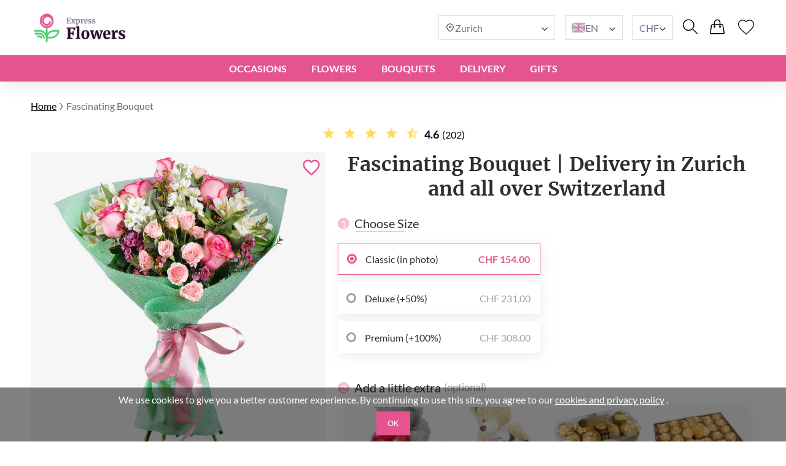

--- FILE ---
content_type: text/html; charset=UTF-8
request_url: https://expressflowers.ch/en/fascinating-bouquet/
body_size: 22205
content:
<!DOCTYPE html>
<html lang="en">
<head>
    <meta charset="UTF-8" />
    <meta http-equiv="X-UA-Compatible" content="IE=edge" />
    <title>Fascinating Bouquet | ExpressFlowers.ch</title>

    <link rel="canonical" href="https://expressflowers.ch/en/fascinating-bouquet/" />
    <link rel="alternate" hreflang="en-GB" href="https://myexpressflowers.co.uk/fascinating-bouquet/" />
    <link rel="alternate" hreflang="x-default" href="https://myexpressflowers.co.uk/fascinating-bouquet/" />
    <link rel="alternate" hreflang="en-CY" href="https://myexpressflowers.com.cy/fascinating-bouquet/" />
    <link rel="alternate" hreflang="ru-CY" href="https://myexpressflowers.com.cy/ru/fascinating-bouquet/" />
    <link rel="alternate" hreflang="el-CY" href="https://myexpressflowers.com.cy/el/fascinating-bouquet/" />
    <link rel="alternate" hreflang="en-QA" href="https://flowerdelivery.qa/fascinating-bouquet/" />
    <link rel="alternate" hreflang="en-BE" href="https://bloemenexpress.be/en/fascinating-bouquet/" />
    <link rel="alternate" hreflang="nl-BE" href="https://bloemenexpress.be/fascinerend-boeket/" />
    <link rel="alternate" hreflang="fr-BE" href="https://bloemenexpress.be/fr/bouquet-fascinant/" />
    <link rel="alternate" hreflang="en-EE" href="https://lilledesaatmine.ee/en/fascinating-bouquet/" />
    <link rel="alternate" hreflang="ru-EE" href="https://lilledesaatmine.ee/ru/fascinating-bouquet/" />
    <link rel="alternate" hreflang="et-EE" href="https://lilledesaatmine.ee/kutkestav-kimp/" />
    <link rel="alternate" hreflang="en-TR" href="https://cicekdeniz.com/en/fascinating-bouquet/" />
    <link rel="alternate" hreflang="ru-TR" href="https://cicekdeniz.com/ru/fascinating-bouquet/" />
    <link rel="alternate" hreflang="tr" href="https://cicekdeniz.com/buyuleyici-buket/" />
    <link rel="alternate" hreflang="en-AE" href="https://expressflowers.ae/fascinating-bouquet/" />
    <link rel="alternate" hreflang="ru-AE" href="https://expressflowers.ae/ru/fascinating-bouquet/" />
    <link rel="alternate" hreflang="en-NO" href="https://ekspressblomster.no/en/fascinating-bouquet/" />
    <link rel="alternate" hreflang="no" href="https://ekspressblomster.no/fascinerende-bukett/" />
    <link rel="alternate" hreflang="en-HU" href="https://expresszvirag.hu/en/fascinating-bouquet/" />
    <link rel="alternate" hreflang="hu" href="https://expresszvirag.hu/lenyugozo-csokor/" />
    <link rel="alternate" hreflang="en-GR" href="https://expressflowers.gr/en/fascinating-bouquet/" />
    <link rel="alternate" hreflang="el-GR" href="https://expressflowers.gr/synarpastiko-mpoyketo/" />
    <link rel="alternate" hreflang="en-IL" href="https://flowerdelivery.co.il/en/fascinating-bouquet/" />
    <link rel="alternate" hreflang="ru-IL" href="https://flowerdelivery.co.il/ru/fascinating-bouquet/" />
    <link rel="alternate" hreflang="he-IL" href="https://flowerdelivery.co.il/fascinating-bouquet/" />
    <link rel="alternate" hreflang="en-FI" href="https://kukkaexpress.fi/en/fascinating-bouquet/" />
    <link rel="alternate" hreflang="fi" href="https://kukkaexpress.fi/kiehtova-kukkakimppu/" />
    <link rel="alternate" hreflang="en-RS" href="https://cvetekspres.rs/en/fascinating-bouquet/" />
    <link rel="alternate" hreflang="ru-RS" href="https://cvetekspres.rs/ru/fascinating-bouquet/" />
    <link rel="alternate" hreflang="sr-RS" href="https://cvetekspres.rs/fascinantni-buket/" />
    <link rel="alternate" hreflang="en-PT" href="https://floresexpress.pt/en/fascinating-bouquet/" />
    <link rel="alternate" hreflang="pt" href="https://floresexpress.pt/buque-fascinante/" />
    <link rel="alternate" hreflang="en-DK" href="https://eflowers.dk/en/fascinating-bouquet/" />
    <link rel="alternate" hreflang="da-DK" href="https://eflowers.dk/fascinerende-buket/" />
    <link rel="alternate" hreflang="en-CH" href="https://expressflowers.ch/en/fascinating-bouquet/" />
    <link rel="alternate" hreflang="fr-CH" href="https://expressflowers.ch/fr/bouquet-fascinant/" />
    <link rel="alternate" hreflang="de-CH" href="https://expressflowers.ch/ausgefallener-strauss/" />
    <link rel="alternate" hreflang="en-AT" href="https://blumen365.at/en/fascinating-bouquet/" />
    <link rel="alternate" hreflang="de-AT" href="https://blumen365.at/faszinierender-strauss/" />

    <meta name="description" content="Fascinating Bouquet - Stunning flower bouquets and arrangements expertly created by Swiss florists for postal delivery throughout Switzerland.." />
    <meta name="viewport" content="width=device-width, initial-scale=1.0" />
    <!-- Google Tag Manager -->
<script>(function(w,d,s,l,i){w[l]=w[l]||[];w[l].push({'gtm.start':
new Date().getTime(),event:'gtm.js'});var f=d.getElementsByTagName(s)[0],
j=d.createElement(s),dl=l!='dataLayer'?'&l='+l:'';j.async=true;j.src=
'https://www.googletagmanager.com/gtm.js?id='+i+dl;f.parentNode.insertBefore(j,f);
})(window,document,'script','dataLayer','GTM-WM6D38ZP');</script>
<!-- End Google Tag Manager -->
<meta name="google-site-verification" content="vegAU-3c20CyrO_vr9Wdfenbzy0KNvWN_BsP3hFBH4s" />

    <link rel="shortcut icon" href="https://expressflowers.ch/favicon.ico" type="image/x-icon" />

    <link rel="stylesheet" href="https://expressflowers.ch/theme/common/css/style.css" />
    <link rel="stylesheet" href="https://expressflowers.ch/theme/common/css/daterangepicker.css" />
    <link rel="stylesheet" href="https://expressflowers.ch/theme/common/css/owl.carousel.min.css" />


    <script type="application/ld+json">
{
  "@context": "https://schema.org/",
  "@type": "Product",
  "sku": "1022",
  "name": "Fascinating Bouquet",
  "image": "https://expressflowers.ch/storage/images/3775c597a46d6013b462671a009ef745.jpg",
  "description": "This superb arrangement of spray roses, alstroemeria and matthiola standing 50-60cm in height is guaranteed to make a lovely gift.",
  "brand": {
    "@type": "Brand",
    "name": "expressflowers.ch"
  },
  "aggregateRating": {
    "@type": "AggregateRating",
    "bestRating": "5",
    "worstRating": "1",
    "ratingValue": "4.6",
    "ratingCount": "202"
  },
  "offers": {
    "@type": "Offer",
    "url": "https://expressflowers.ch/en/fascinating-bouquet/",
    "price": "154",
    "priceCurrency": "CHF",
    "itemCondition": "https://schema.org/NewCondition",
    "availability": "https://schema.org/InStock"
  }
}
</script>
    <script type="application/ld+json">
{
  "@context": "https://schema.org",
  "@type": "Event",
  "name": "🌹 Mother's Day",
  "endDate": "2026-05-15",
  "startDate": "2026-05-01",
  "description": "This superb arrangement of spray roses, alstroemeria and matthiola standing 50-60cm in height is guaranteed to make a lovely gift.",
  "eventStatus": "https://schema.org/EventScheduled",
  "eventAttendanceMode": "https://schema.org/OnlineEventAttendanceMode",
  "location": {
    "@type": "VirtualLocation",
    "url": "https://expressflowers.ch/en/fascinating-bouquet/"
  }
}
</script>

<script type="application/ld+json">
{
  "@context": "https://schema.org",
  "@type": "Event",
  "name": "💐 Father's Day",
  "endDate": "2026-06-19",
  "startDate": "2026-06-10",
  "description": "This superb arrangement of spray roses, alstroemeria and matthiola standing 50-60cm in height is guaranteed to make a lovely gift.",
  "eventStatus": "https://schema.org/EventScheduled",
  "eventAttendanceMode": "https://schema.org/OnlineEventAttendanceMode",
  "location": {
    "@type": "VirtualLocation",
    "url": "https://expressflowers.ch/en/fascinating-bouquet/"
  }
}
</script>

<script type="application/ld+json">
{
  "@context": "https://schema.org",
  "@type": "Event",
  "name": "🎄 Christmas",
  "endDate": "2026-12-25",
  "startDate": "2026-12-17",
  "description": "This superb arrangement of spray roses, alstroemeria and matthiola standing 50-60cm in height is guaranteed to make a lovely gift.",
  "eventStatus": "https://schema.org/EventScheduled",
  "eventAttendanceMode": "https://schema.org/OnlineEventAttendanceMode",
  "location": {
    "@type": "VirtualLocation",
    "url": "https://expressflowers.ch/en/fascinating-bouquet/"
  }
}
</script>
    <script type="application/ld+json">
{
  "@context": "https://schema.org/",
  "@type": "BreadcrumbList",
  "itemListElement": [{
    "@type": "ListItem",
    "position": 1,
    "name": "Home",
    "item": "https://expressflowers.ch"
  },{
    "@type": "ListItem",
    "position": 2,
    "name": "Fascinating Bouquet",
    "item": "https://expressflowers.ch/en/fascinating-bouquet/"
  }]
}
</script>
    <script type="application/ld+json">
    {
      "@context": "https://schema.org",
      "foundingDate": "2022",
      "@type": "Organization",
      "name": "expressflowers.ch",
      "url": "https://expressflowers.ch",
      "email": "contact@expressflowers.ch",
      "telephone": "+41787883035",
      "logo": "",
      "address": {
        "@type": "PostalAddress",
        "postalCode": "3011",
        "addressCountry": "CH",
        "addressLocality": "Bern",
        "streetAddress": "Marktgasse 10"
      },
      "contactPoint": {
        "@type": "ContactPoint",
        "contactType": "customer service",
        "telephone": "+41787883035",
        "areaServed": "CH",
        "availableLanguage": ["en","fr","de"]
    },
    "sameAs" : [
        "https://www.facebook.com/myexpressflowers/",
        "https://www.instagram.com/myexpressflowers/",
        "https://www.youtube.com/channel/UCnIRJolCNF9GFmWGQlUlalw/about",
        "https://twitter.com/myexpressflower",
        "https://www.pinterest.com/myexpressflowers/"
    ]
  }
</script></head>



<body data-direction="ltr">

<!-- Google Tag Manager (noscript) -->
<noscript><iframe src="https://www.googletagmanager.com/ns.html?id=GTM-WM6D38ZP"
height="0" width="0" style="display:none;visibility:hidden"></iframe></noscript>
<!-- End Google Tag Manager (noscript) -->


<div class="header-bg"></div>
    <header>
        <div class="header-wrapper">
            <div class="header-top">
                <div class="header-left-block">
                    <div class="header-burger-menu">
                        <div class="header-burger-menu__icon-open">
                            <svg width="23" height="19" viewBox="0 0 23 19" fill="none" xmlns="http://www.w3.org/2000/svg">
                                <path fill="black"
                                    d="M0.280825 2.20757C0.0920737 2.01877 0 1.77932 0 1.48922C0 1.19912 0.0920737 0.959676 0.280825 0.77088C0.469576 0.582085 0.708967 0.48999 0.998999 0.48999H22.001C22.291 0.48999 22.5304 0.582085 22.7192 0.77088C22.9079 0.959676 23 1.19912 23 1.48922C23 1.77932 22.9079 2.01877 22.7192 2.20757C22.5304 2.39636 22.291 2.48846 22.001 2.48846H0.998999C0.708967 2.48846 0.469576 2.39636 0.280825 2.20757ZM22.7192 8.77395C22.9079 8.96275 23 9.20219 23 9.49229C23 9.78239 22.9079 10.0218 22.7192 10.2106C22.5304 10.3994 22.291 10.4915 22.001 10.4915H0.998999C0.708967 10.4915 0.469576 10.3994 0.280825 10.2106C0.0920737 10.0218 0 9.78239 0 9.49229C0 9.20219 0.0920737 8.96275 0.280825 8.77395C0.469576 8.58516 0.708967 8.49306 0.998999 8.49306H22.001C22.291 8.49306 22.5304 8.58516 22.7192 8.77395ZM22.7192 16.7724C22.9079 16.9612 23 17.2007 23 17.4908C23 17.7809 22.9079 18.0203 22.7192 18.2091C22.5304 18.3979 22.291 18.49 22.001 18.49H0.998999C0.708967 18.49 0.469576 18.3979 0.280825 18.2091C0.0920737 18.0203 0 17.7809 0 17.4908C0 17.2007 0.0920737 16.9612 0.280825 16.7724C0.469576 16.5836 0.708967 16.4915 0.998999 16.4915H22.001C22.291 16.4915 22.5304 16.5882 22.7192 16.7724Z"
                                />
                            </svg>
                        </div>
                        <div class="header-burger-menu__icon-close">
                            <svg xmlns="http://www.w3.org/2000/svg" width="28" height="28" viewBox="0 0 28 28" fill="none">
                                <path d="M22.0723 5L23 5.92772L5.92769 22.9993L5 22.0723L22.0723 5Z" fill="black"/>
                                <path d="M5.92769 5L23 22.0716L22.0723 23L5 5.92838L5.92769 5Z" fill="black"/>
                            </svg>
                        </div>
                        <div class="header-mobile-menu-wrapper">
                            <ul class="header-mobile-menu">
                                                                    <li class="header-mobile-menu-item">
                                        <a href="/en/occasions/" class="header-mobile-menu-item__title">
                                            Occasions
                                                                                            <div class="header-mobile-menu-item__icon-open">
                                                    <svg xmlns="http://www.w3.org/2000/svg" width="12" height="12" viewBox="0 0 12 12" fill="none">
                                                        <path d="M1.5374 3.47498C1.6624 3.34998 1.8104 3.28748 1.9814 3.28748C2.15207 3.28748 2.2999 3.34998 2.4249 3.47498L6.0874 7.13748L9.7624 3.46248C9.87907 3.34581 10.0249 3.28748 10.1999 3.28748C10.3749 3.28748 10.5249 3.34998 10.6499 3.47498C10.7749 3.59998 10.8374 3.74798 10.8374 3.91898C10.8374 4.08964 10.7749 4.23748 10.6499 4.36248L6.4374 8.56248C6.3874 8.61248 6.33324 8.64798 6.2749 8.66898C6.21657 8.68964 6.15407 8.69998 6.0874 8.69998C6.02074 8.69998 5.95824 8.68964 5.8999 8.66898C5.84157 8.64798 5.7874 8.61248 5.7374 8.56248L1.5249 4.34997C1.40824 4.23331 1.3499 4.08964 1.3499 3.91898C1.3499 3.74798 1.4124 3.59998 1.5374 3.47498Z" fill="#2E2E2E"/>
                                                    </svg>
                                                </div>
                                                                                    </a>

                                                                                    <ul class="header-mobile-submenu header-mega-submenu">
                                                                                                    <li class="header-mobile-submenu-col">
                                                                                                                    <a href="/en/wedding-flowers/"
                                                            class="header-mobile-submenu-item header-submenu-title"
                                                            >
                                                                                                                                Wedding
                                                            </a>
                                                                                                                    <a href="/en/romantic-flowers/"
                                                            class="header-mobile-submenu-item"
                                                            >
                                                                                                                                Love and Romance
                                                            </a>
                                                                                                                    <a href="/en/im-sorry-flowers/"
                                                            class="header-mobile-submenu-item"
                                                            >
                                                                                                                                I&#039;m Sorry
                                                            </a>
                                                                                                                    <a href="/en/thank-you-flowers/"
                                                            class="header-mobile-submenu-item"
                                                            >
                                                                                                                                Thank You
                                                            </a>
                                                                                                                    <a href="/en/new-baby-flowers/"
                                                            class="header-mobile-submenu-item"
                                                            >
                                                                                                                                New Baby
                                                            </a>
                                                                                                                    <a href="/en/corporate-flowers/"
                                                            class="header-mobile-submenu-item"
                                                            >
                                                                                                                                Business Gift
                                                            </a>
                                                                                                                    <a href="/en/graduation-flowers/"
                                                            class="header-mobile-submenu-item"
                                                            >
                                                                                                                                Graduation
                                                            </a>
                                                                                                            </li>
                                                                                                    <li class="header-mobile-submenu-col">
                                                                                                                    <a href="/en/new-home-flowers/"
                                                            class="header-mobile-submenu-item"
                                                            >
                                                                                                                                New Home
                                                            </a>
                                                                                                                    <a href="/en/anniversary-flowers/"
                                                            class="header-mobile-submenu-item"
                                                            >
                                                                                                                                Anniversary
                                                            </a>
                                                                                                                    <a href="/en/christmas-flowers/"
                                                            class="header-mobile-submenu-item"
                                                            >
                                                                                                                                Christmas
                                                            </a>
                                                                                                                    <a href="/en/welcome-home-flowers/"
                                                            class="header-mobile-submenu-item"
                                                            >
                                                                                                                                Welcome Home
                                                            </a>
                                                                                                                    <a href="/en/good-luck-flowers/"
                                                            class="header-mobile-submenu-item"
                                                            >
                                                                                                                                Good Luck
                                                            </a>
                                                                                                                    <a href="/en/get-well-soon-flowers/"
                                                            class="header-mobile-submenu-item"
                                                            >
                                                                                                                                Get Well Soon
                                                            </a>
                                                                                                            </li>
                                                                                                    <li class="header-mobile-submenu-col">
                                                                                                                    <a href="/en/funeral-flowers/"
                                                            class="header-mobile-submenu-item"
                                                            >
                                                                                                                                Sympathy
                                                            </a>
                                                                                                                    <a href="/en/valentines-day-flowers/"
                                                            class="header-mobile-submenu-item"
                                                            >
                                                                                                                                Valentine&#039;s Day
                                                            </a>
                                                                                                                    <a href="/en/international-womens-day-flowers/"
                                                            class="header-mobile-submenu-item"
                                                            >
                                                                                                                                International Women&#039;s Day
                                                            </a>
                                                                                                                    <a href="/en/easter-flowers/"
                                                            class="header-mobile-submenu-item"
                                                            >
                                                                                                                                Easter
                                                            </a>
                                                                                                                    <a href="/en/mothers-day-flowers/"
                                                            class="header-mobile-submenu-item"
                                                            >
                                                                                                                                Mother&#039;s Day
                                                            </a>
                                                                                                                    <a href="/en/fathers-day-flowers/"
                                                            class="header-mobile-submenu-item"
                                                            >
                                                                                                                                Father&#039;s Day
                                                            </a>
                                                                                                            </li>
                                                                                                    <li class="header-mobile-submenu-col">
                                                                                                                    <a href="/en/birthday-flowers/"
                                                            class="header-mobile-submenu-item header-submenu-title"
                                                            >
                                                                                                                                Birthday
                                                            </a>
                                                                                                                    <a href="/en/birthday-flowers-for-mum/"
                                                            class="header-mobile-submenu-item"
                                                            >
                                                                                                                                Mom&#039;s Birthday
                                                            </a>
                                                                                                                    <a href="/en/birthday-flowers-for-dad/"
                                                            class="header-mobile-submenu-item"
                                                            >
                                                                                                                                Dad&#039;s Birthday
                                                            </a>
                                                                                                                    <a href="/en/birthday-flowers-for-sister/"
                                                            class="header-mobile-submenu-item"
                                                            >
                                                                                                                                Sister&#039;s Birthday
                                                            </a>
                                                                                                                    <a href="/en/birthday-flowers-for-brother/"
                                                            class="header-mobile-submenu-item"
                                                            >
                                                                                                                                Brother&#039;s Birthday
                                                            </a>
                                                                                                                    <a href="/en/birthday-flowers-for-friend/"
                                                            class="header-mobile-submenu-item"
                                                            >
                                                                                                                                Friend&#039;s Birthday
                                                            </a>
                                                                                                            </li>
                                                                                                    <li class="header-mobile-submenu-col">
                                                                                                                    <a href="/en/birthday-flowers-for-wife/"
                                                            class="header-mobile-submenu-item"
                                                            >
                                                                                                                                Wife&#039;s Birthday
                                                            </a>
                                                                                                                    <a href="/en/birthday-flowers-for-daughter/"
                                                            class="header-mobile-submenu-item"
                                                            >
                                                                                                                                Daughter&#039;s Birthday
                                                            </a>
                                                                                                                    <a href="/en/birthday-flowers-for-grandmother/"
                                                            class="header-mobile-submenu-item"
                                                            >
                                                                                                                                Grandmother&#039;s Birthday
                                                            </a>
                                                                                                                    <a href="/en/birthday-flowers-for-grandfather/"
                                                            class="header-mobile-submenu-item"
                                                            >
                                                                                                                                Grandfather&#039;s Birthday
                                                            </a>
                                                                                                            </li>
                                                                                            </ul>
                                                                            </li>
                                                                    <li class="header-mobile-menu-item">
                                        <a href="/en/flowers/" class="header-mobile-menu-item__title">
                                            Flowers
                                                                                            <div class="header-mobile-menu-item__icon-open">
                                                    <svg xmlns="http://www.w3.org/2000/svg" width="12" height="12" viewBox="0 0 12 12" fill="none">
                                                        <path d="M1.5374 3.47498C1.6624 3.34998 1.8104 3.28748 1.9814 3.28748C2.15207 3.28748 2.2999 3.34998 2.4249 3.47498L6.0874 7.13748L9.7624 3.46248C9.87907 3.34581 10.0249 3.28748 10.1999 3.28748C10.3749 3.28748 10.5249 3.34998 10.6499 3.47498C10.7749 3.59998 10.8374 3.74798 10.8374 3.91898C10.8374 4.08964 10.7749 4.23748 10.6499 4.36248L6.4374 8.56248C6.3874 8.61248 6.33324 8.64798 6.2749 8.66898C6.21657 8.68964 6.15407 8.69998 6.0874 8.69998C6.02074 8.69998 5.95824 8.68964 5.8999 8.66898C5.84157 8.64798 5.7874 8.61248 5.7374 8.56248L1.5249 4.34997C1.40824 4.23331 1.3499 4.08964 1.3499 3.91898C1.3499 3.74798 1.4124 3.59998 1.5374 3.47498Z" fill="#2E2E2E"/>
                                                    </svg>
                                                </div>
                                                                                    </a>

                                                                                    <ul class="header-mobile-submenu header-mega-submenu">
                                                                                                    <li class="header-mobile-submenu-col">
                                                                                                                    <a href="#"
                                                            class="header-mobile-submenu-item header-submenu-title"
                                                            >
                                                                                                                                By type
                                                            </a>
                                                                                                                    <a href="/en/roses-delivery/"
                                                            class="header-mobile-submenu-item"
                                                            >
                                                                                                                                Roses
                                                            </a>
                                                                                                                    <a href="/en/peonies-delivery/"
                                                            class="header-mobile-submenu-item"
                                                            >
                                                                                                                                Peonies
                                                            </a>
                                                                                                                    <a href="/en/lilies-delivery/"
                                                            class="header-mobile-submenu-item"
                                                            >
                                                                                                                                Lilies
                                                            </a>
                                                                                                                    <a href="/en/tulips-delivery/"
                                                            class="header-mobile-submenu-item"
                                                            >
                                                                                                                                Tulips
                                                            </a>
                                                                                                                    <a href="/en/gerberas-delivery/"
                                                            class="header-mobile-submenu-item"
                                                            >
                                                                                                                                Gerberas
                                                            </a>
                                                                                                                    <a href="/en/hydrangea-delivery/"
                                                            class="header-mobile-submenu-item"
                                                            >
                                                                                                                                Hydrangea
                                                            </a>
                                                                                                            </li>
                                                                                                    <li class="header-mobile-submenu-col">
                                                                                                                    <a href="/en/sunflowers-delivery/"
                                                            class="header-mobile-submenu-item"
                                                            >
                                                                                                                                Sunflowers
                                                            </a>
                                                                                                                    <a href="/en/alstroemerias-delivery/"
                                                            class="header-mobile-submenu-item"
                                                            >
                                                                                                                                Alstroemerias
                                                            </a>
                                                                                                                    <a href="/en/chrysanthemums-delivery/"
                                                            class="header-mobile-submenu-item"
                                                            >
                                                                                                                                Chrysanthemums
                                                            </a>
                                                                                                                    <a href="/en/orchids-delivery/"
                                                            class="header-mobile-submenu-item"
                                                            >
                                                                                                                                Orchids
                                                            </a>
                                                                                                                    <a href="/en/irises-delivery/"
                                                            class="header-mobile-submenu-item"
                                                            >
                                                                                                                                Irises
                                                            </a>
                                                                                                                    <a href="/en/carnations-delivery/"
                                                            class="header-mobile-submenu-item"
                                                            >
                                                                                                                                Carnations
                                                            </a>
                                                                                                            </li>
                                                                                                    <li class="header-mobile-submenu-col">
                                                                                                                    <a href="#"
                                                            class="header-mobile-submenu-item header-submenu-title"
                                                            >
                                                                                                                                By season
                                                            </a>
                                                                                                                    <a href="/en/summer-flowers/"
                                                            class="header-mobile-submenu-item"
                                                            >
                                                                                                                                Summer Bouquets
                                                            </a>
                                                                                                                    <a href="/en/spring-flowers/"
                                                            class="header-mobile-submenu-item"
                                                            >
                                                                                                                                Spring Bouquets
                                                            </a>
                                                                                                                    <a href="/en/autumn-flowers/"
                                                            class="header-mobile-submenu-item"
                                                            >
                                                                                                                                Autumn Bouquets
                                                            </a>
                                                                                                                    <a href="/en/winter-flowers/"
                                                            class="header-mobile-submenu-item"
                                                            >
                                                                                                                                Winter Bouquets
                                                            </a>
                                                                                                            </li>
                                                                                                    <li class="header-mobile-submenu-col">
                                                                                                                    <a href="#"
                                                            class="header-mobile-submenu-item header-submenu-title"
                                                            >
                                                                                                                                By Color
                                                            </a>
                                                                                                                    <a href="/en/red-bouquets/"
                                                            class="header-mobile-submenu-item"
                                                            >
                                                                                                                                    <span class="color-circle" style="background: #E32A2A"></span>
                                                                                                                                Red
                                                            </a>
                                                                                                                    <a href="/en/blue-bouquets/"
                                                            class="header-mobile-submenu-item"
                                                            >
                                                                                                                                    <span class="color-circle" style="background: #2A8DE9"></span>
                                                                                                                                Blue
                                                            </a>
                                                                                                                    <a href="/en/pink-bouquets/"
                                                            class="header-mobile-submenu-item"
                                                            >
                                                                                                                                    <span class="color-circle" style="background: #EF31BA"></span>
                                                                                                                                Rose
                                                            </a>
                                                                                                                    <a href="/en/yellow-bouquets/"
                                                            class="header-mobile-submenu-item"
                                                            >
                                                                                                                                    <span class="color-circle" style="background: #E9D526"></span>
                                                                                                                                Yellow
                                                            </a>
                                                                                                                    <a href="/en/orange-bouquets/"
                                                            class="header-mobile-submenu-item"
                                                            >
                                                                                                                                    <span class="color-circle" style="background: #EF9F28"></span>
                                                                                                                                Orange
                                                            </a>
                                                                                                                    <a href="/en/white-bouquets/"
                                                            class="header-mobile-submenu-item"
                                                            >
                                                                                                                                    <span class="color-circle" style="background: #FFFFFF"></span>
                                                                                                                                White
                                                            </a>
                                                                                                                    <a href="/en/pastel-bouquets/"
                                                            class="header-mobile-submenu-item"
                                                            >
                                                                                                                                    <span class="color-circle" style="background: #FFF7E3"></span>
                                                                                                                                Pastel
                                                            </a>
                                                                                                            </li>
                                                                                                    <li class="header-mobile-submenu-col">
                                                                                                                    <a href="/en/multicolor-bouquets/"
                                                            class="header-mobile-submenu-item"
                                                            >
                                                                                                                                    <span class="color-circle" style="background: #000000"></span>
                                                                                                                                Multicolour
                                                            </a>
                                                                                                                    <a href="/en/violet-bouquets/"
                                                            class="header-mobile-submenu-item"
                                                            >
                                                                                                                                    <span class="color-circle" style="background: #6A31E4"></span>
                                                                                                                                Violet
                                                            </a>
                                                                                                                    <a href="#"
                                                            class="header-mobile-submenu-item header-submenu-title"
                                                            >
                                                                                                                                By Price
                                                            </a>
                                                                                                                    <a href="/en/flowers-under-50/"
                                                            class="header-mobile-submenu-item"
                                                            >
                                                                                                                                under 50 CHF
                                                            </a>
                                                                                                                    <a href="/en/flowers-under-80/"
                                                            class="header-mobile-submenu-item"
                                                            >
                                                                                                                                under 80 CHF
                                                            </a>
                                                                                                                    <a href="/en/flowers-under-100/"
                                                            class="header-mobile-submenu-item"
                                                            >
                                                                                                                                under 100 CHF
                                                            </a>
                                                                                                                    <a href="/en/flowers-under-150/"
                                                            class="header-mobile-submenu-item"
                                                            >
                                                                                                                                under 150 CHF
                                                            </a>
                                                                                                                    <a href="/en/flowers-under-200/"
                                                            class="header-mobile-submenu-item"
                                                            >
                                                                                                                                under 200 CHF
                                                            </a>
                                                                                                            </li>
                                                                                            </ul>
                                                                            </li>
                                                                    <li class="header-mobile-menu-item">
                                        <a href="#" class="header-mobile-menu-item__title">
                                            BOUQUETS
                                                                                            <div class="header-mobile-menu-item__icon-open">
                                                    <svg xmlns="http://www.w3.org/2000/svg" width="12" height="12" viewBox="0 0 12 12" fill="none">
                                                        <path d="M1.5374 3.47498C1.6624 3.34998 1.8104 3.28748 1.9814 3.28748C2.15207 3.28748 2.2999 3.34998 2.4249 3.47498L6.0874 7.13748L9.7624 3.46248C9.87907 3.34581 10.0249 3.28748 10.1999 3.28748C10.3749 3.28748 10.5249 3.34998 10.6499 3.47498C10.7749 3.59998 10.8374 3.74798 10.8374 3.91898C10.8374 4.08964 10.7749 4.23748 10.6499 4.36248L6.4374 8.56248C6.3874 8.61248 6.33324 8.64798 6.2749 8.66898C6.21657 8.68964 6.15407 8.69998 6.0874 8.69998C6.02074 8.69998 5.95824 8.68964 5.8999 8.66898C5.84157 8.64798 5.7874 8.61248 5.7374 8.56248L1.5249 4.34997C1.40824 4.23331 1.3499 4.08964 1.3499 3.91898C1.3499 3.74798 1.4124 3.59998 1.5374 3.47498Z" fill="#2E2E2E"/>
                                                    </svg>
                                                </div>
                                                                                    </a>

                                                                                    <ul class="header-mobile-submenu header-mega-submenu">
                                                                                                    <li class="header-mobile-submenu-col">
                                                                                                                    <a href="/en/all-bouquets/"
                                                            class="header-mobile-submenu-item"
                                                            >
                                                                                                                                All bouquets
                                                            </a>
                                                                                                            </li>
                                                                                                    <li class="header-mobile-submenu-col">
                                                                                                                    <a href="/en/flowers-in-a-box/"
                                                            class="header-mobile-submenu-item"
                                                            >
                                                                                                                                Flowers in Boxes
                                                            </a>
                                                                                                            </li>
                                                                                                    <li class="header-mobile-submenu-col">
                                                                                                                    <a href="/en/flower-baskets/"
                                                            class="header-mobile-submenu-item"
                                                            >
                                                                                                                                Flower Baskets
                                                            </a>
                                                                                                            </li>
                                                                                                    <li class="header-mobile-submenu-col">
                                                                                                                    <a href="/en/large-bouquets/"
                                                            class="header-mobile-submenu-item"
                                                            >
                                                                                                                                Large Bouquets
                                                            </a>
                                                                                                            </li>
                                                                                                    <li class="header-mobile-submenu-col">
                                                                                                                    <a href="/en/miniature-bouquets/"
                                                            class="header-mobile-submenu-item"
                                                            >
                                                                                                                                Miniature Bouquets
                                                            </a>
                                                                                                            </li>
                                                                                                    <li class="header-mobile-submenu-col">
                                                                                                                    <a href="/en/flower-arrangements-for-kids/"
                                                            class="header-mobile-submenu-item"
                                                            >
                                                                                                                                Flowers for Children
                                                            </a>
                                                                                                            </li>
                                                                                                    <li class="header-mobile-submenu-col">
                                                                                                                    <a href="/en/luxury-flowers/"
                                                            class="header-mobile-submenu-item"
                                                            >
                                                                                                                                Luxury Flowers
                                                            </a>
                                                                                                            </li>
                                                                                            </ul>
                                                                            </li>
                                                                    <li class="header-mobile-menu-item">
                                        <a href="#" class="header-mobile-menu-item__title">
                                            DELIVERY
                                                                                            <div class="header-mobile-menu-item__icon-open">
                                                    <svg xmlns="http://www.w3.org/2000/svg" width="12" height="12" viewBox="0 0 12 12" fill="none">
                                                        <path d="M1.5374 3.47498C1.6624 3.34998 1.8104 3.28748 1.9814 3.28748C2.15207 3.28748 2.2999 3.34998 2.4249 3.47498L6.0874 7.13748L9.7624 3.46248C9.87907 3.34581 10.0249 3.28748 10.1999 3.28748C10.3749 3.28748 10.5249 3.34998 10.6499 3.47498C10.7749 3.59998 10.8374 3.74798 10.8374 3.91898C10.8374 4.08964 10.7749 4.23748 10.6499 4.36248L6.4374 8.56248C6.3874 8.61248 6.33324 8.64798 6.2749 8.66898C6.21657 8.68964 6.15407 8.69998 6.0874 8.69998C6.02074 8.69998 5.95824 8.68964 5.8999 8.66898C5.84157 8.64798 5.7874 8.61248 5.7374 8.56248L1.5249 4.34997C1.40824 4.23331 1.3499 4.08964 1.3499 3.91898C1.3499 3.74798 1.4124 3.59998 1.5374 3.47498Z" fill="#2E2E2E"/>
                                                    </svg>
                                                </div>
                                                                                    </a>

                                                                                    <ul class="header-mobile-submenu header-mega-submenu">
                                                                                                    <li class="header-mobile-submenu-col">
                                                                                                                    <a href="/en/same-day-flowers/"
                                                            class="header-mobile-submenu-item header-submenu-title"
                                                            >
                                                                                                                                Same Day
                                                            </a>
                                                                                                                    <a href="/en/next-day-flowers/"
                                                            class="header-mobile-submenu-item header-submenu-title"
                                                            >
                                                                                                                                Next Day
                                                            </a>
                                                                                                            </li>
                                                                                                    <li class="header-mobile-submenu-col">
                                                                                                                    <a href="#"
                                                            class="header-mobile-submenu-item header-submenu-title"
                                                            >
                                                                                                                                INTERNATIONAL
                                                            </a>
                                                                                                                    <a href="/en/flower-delivery-austria/"
                                                            class="header-mobile-submenu-item"
                                                            >
                                                                                                                                Austria
                                                            </a>
                                                                                                                    <a href="/en/flower-delivery-france/"
                                                            class="header-mobile-submenu-item"
                                                            >
                                                                                                                                France
                                                            </a>
                                                                                                                    <a href="/en/flower-delivery-germany/"
                                                            class="header-mobile-submenu-item"
                                                            >
                                                                                                                                Germany
                                                            </a>
                                                                                                                    <a href="/en/flower-delivery-italy/"
                                                            class="header-mobile-submenu-item"
                                                            >
                                                                                                                                Italy
                                                            </a>
                                                                                                            </li>
                                                                                                    <li class="header-mobile-submenu-col">
                                                                                                                    <a href="#"
                                                            class="header-mobile-submenu-item header-submenu-title"
                                                            >
                                                                                                                                CITIES
                                                            </a>
                                                                                                                    <a href="/en/flower-delivery-basel/"
                                                            class="header-mobile-submenu-item"
                                                            >
                                                                                                                                Basel
                                                            </a>
                                                                                                                    <a href="/en/flower-delivery-bern/"
                                                            class="header-mobile-submenu-item"
                                                            >
                                                                                                                                Bern
                                                            </a>
                                                                                                                    <a href="/en/flower-delivery-geneva/"
                                                            class="header-mobile-submenu-item"
                                                            >
                                                                                                                                Geneva
                                                            </a>
                                                                                                                    <a href="/en/flower-delivery-lausanne/"
                                                            class="header-mobile-submenu-item"
                                                            >
                                                                                                                                Lausanne
                                                            </a>
                                                                                                                    <a href="/en/flower-delivery-lucerne/"
                                                            class="header-mobile-submenu-item"
                                                            >
                                                                                                                                Lucerne
                                                            </a>
                                                                                                                    <a href="/en/flower-delivery-zurich/"
                                                            class="header-mobile-submenu-item"
                                                            >
                                                                                                                                Zurich
                                                            </a>
                                                                                                            </li>
                                                                                            </ul>
                                                                            </li>
                                                                    <li class="header-mobile-menu-item">
                                        <a href="/en/gifts/" class="header-mobile-menu-item__title">
                                            Gifts
                                                                                    </a>

                                                                            </li>
                                                            </ul>
                            <div class="header-mobile-options">
                                <div class="custom-select header-selector header-selector_city">
                                    <div class="custom-select__selected header-selector__selected">
                                                                                                                                                                                                                                                                                                                                                                                                                                                                                                                                                                                                                                                                                                                                                                                                                                                                                                                                                                                                                                                    <svg xmlns="http://www.w3.org/2000/svg" width="16" height="16" viewBox="0 0 16 16" fill="none">
                                                        <path d="M3.89536 3.0453C4.98399 1.95668 6.46048 1.34509 8.00003 1.34509C9.53958 1.34509 11.0161 1.95668 12.1047 3.0453C13.1933 4.13393 13.8049 5.61042 13.8049 7.14997C13.8049 8.68952 13.1933 10.166 12.1047 11.2546L11.3134 12.0373C10.73 12.6093 9.97336 13.3453 9.0427 14.2453C8.76298 14.5158 8.38912 14.6669 8.00003 14.6669C7.61094 14.6669 7.23708 14.5158 6.95736 14.2453L4.63003 11.9813C4.3367 11.694 4.0927 11.452 3.89536 11.2546C3.35631 10.7156 2.9287 10.0757 2.63696 9.37141C2.34522 8.66713 2.19507 7.91228 2.19507 7.14997C2.19507 6.38765 2.34522 5.6328 2.63696 4.92852C2.9287 4.22424 3.35631 3.58432 3.89536 3.0453ZM11.3974 3.75197C10.9511 3.30578 10.4214 2.95185 9.83837 2.71039C9.25536 2.46894 8.6305 2.34468 7.99946 2.34471C7.36842 2.34474 6.74357 2.46906 6.16058 2.71057C5.5776 2.95209 5.04788 3.30607 4.6017 3.7523C4.15551 4.19853 3.80158 4.72828 3.56012 5.31129C3.31866 5.8943 3.1944 6.51917 3.19443 7.1502C3.19447 7.78124 3.31879 8.40609 3.5603 8.98908C3.80182 9.57207 4.1558 10.1018 4.60203 10.548L5.59403 11.5266C6.13936 12.0606 6.82603 12.7273 7.6527 13.5266C7.74591 13.6167 7.87044 13.667 8.00003 13.667C8.12962 13.667 8.25415 13.6167 8.34736 13.5266L10.6107 11.3266C10.924 11.0193 11.186 10.76 11.3974 10.548C12.2984 9.64692 12.8045 8.42487 12.8045 7.15063C12.8045 5.8764 12.2984 4.65434 11.3974 3.7533V3.75197ZM8.00003 5.33263C8.26285 5.33263 8.52309 5.3844 8.76591 5.48498C9.00872 5.58555 9.22935 5.73297 9.41519 5.91881C9.60103 6.10465 9.74844 6.32528 9.84902 6.56809C9.9496 6.8109 10.0014 7.07115 10.0014 7.33397C10.0014 7.59679 9.9496 7.85703 9.84902 8.09985C9.74844 8.34266 9.60103 8.56328 9.41519 8.74912C9.22935 8.93497 9.00872 9.08238 8.76591 9.18296C8.52309 9.28354 8.26285 9.3353 8.00003 9.3353C7.47566 9.32573 6.97599 9.1107 6.60854 8.73648C6.24109 8.36227 6.03522 7.85876 6.03522 7.3343C6.03522 6.80984 6.24109 6.30634 6.60854 5.93212C6.97599 5.5579 7.47566 5.34287 8.00003 5.3333V5.33263ZM8.00003 6.33263C7.73446 6.33263 7.47977 6.43813 7.29198 6.62592C7.10419 6.81371 6.9987 7.0684 6.9987 7.33397C6.9987 7.59954 7.10419 7.85423 7.29198 8.04202C7.47977 8.2298 7.73446 8.3353 8.00003 8.3353C8.26104 8.32857 8.50909 8.22015 8.69132 8.03316C8.87355 7.84617 8.97553 7.5954 8.97553 7.3343C8.97553 7.07321 8.87355 6.82244 8.69132 6.63545C8.50909 6.44846 8.26104 6.34004 8.00003 6.3333V6.33263Z" fill="#2E2E2E"/>
                                                    </svg>
                                                    <span class="custom-select__selected-text">Zurich</span>
                                                    <span class="header-selector__toggle">
                                                        <svg xmlns="http://www.w3.org/2000/svg" width="12" height="13" viewBox="0 0 12 13" fill="none">
                                                            <path d="M1.5374 4.97498C1.6624 4.84998 1.8104 4.78748 1.9814 4.78748C2.15207 4.78748 2.2999 4.84998 2.4249 4.97498L6.0874 8.63748L9.7624 4.96248C9.87907 4.84581 10.0249 4.78748 10.1999 4.78748C10.3749 4.78748 10.5249 4.84998 10.6499 4.97498C10.7749 5.09998 10.8374 5.24798 10.8374 5.41898C10.8374 5.58964 10.7749 5.73748 10.6499 5.86248L6.4374 10.0625C6.3874 10.1125 6.33324 10.148 6.2749 10.169C6.21657 10.1896 6.15407 10.2 6.0874 10.2C6.02074 10.2 5.95824 10.1896 5.8999 10.169C5.84157 10.148 5.7874 10.1125 5.7374 10.0625L1.5249 5.84997C1.40824 5.73331 1.3499 5.58964 1.3499 5.41898C1.3499 5.24798 1.4124 5.09998 1.5374 4.97498Z" fill="#2E2E2E"/>
                                                        </svg>
                                                    </span>
                                                                                                                                                                        </div>
                                    <input type="hidden"
                                        name="city_id"
                                        value="775"
                                        class="custom-select__input"
                                    />
                                    <div class="custom-select-options header-selector-options">
                                                                                    <div data-value="777" class="custom-select-options__item header-selector-options__item">
                                                Basel
                                            </div>
                                                                                    <div data-value="778" class="custom-select-options__item header-selector-options__item">
                                                Bern
                                            </div>
                                                                                    <div data-value="784" class="custom-select-options__item header-selector-options__item">
                                                Biel
                                            </div>
                                                                                    <div data-value="776" class="custom-select-options__item header-selector-options__item">
                                                Geneva
                                            </div>
                                                                                    <div data-value="779" class="custom-select-options__item header-selector-options__item">
                                                Lausanne
                                            </div>
                                                                                    <div data-value="782" class="custom-select-options__item header-selector-options__item">
                                                Lucerne
                                            </div>
                                                                                    <div data-value="783" class="custom-select-options__item header-selector-options__item">
                                                Lugano
                                            </div>
                                                                                    <div data-value="781" class="custom-select-options__item header-selector-options__item">
                                                St. Gallen
                                            </div>
                                                                                    <div data-value="780" class="custom-select-options__item header-selector-options__item">
                                                Winterthur
                                            </div>
                                                                                    <div data-value="775" class="custom-select-options__item header-selector-options__item">
                                                Zurich
                                            </div>
                                                                            </div>
                                </div>

                                <div class="header-selectors">
                                                                            <div class="custom-select header-selector header-selector_langs">
                                            <div class="custom-select__selected header-selector__selected">
                                                <img class="header-selector__img"
                                                    src="/storage/2022/10/27/a5b7a295cdf2157464bb24ed5173b38a3976756d.png"
                                                    alt="English flag"
                                                />
                                                <span class="header-selector__name">en</span>
                                                <span class="header-selector__toggle">
                                                    <svg xmlns="http://www.w3.org/2000/svg" width="12" height="13" viewBox="0 0 12 13" fill="none">
                                                        <path d="M1.5374 4.97498C1.6624 4.84998 1.8104 4.78748 1.9814 4.78748C2.15207 4.78748 2.2999 4.84998 2.4249 4.97498L6.0874 8.63748L9.7624 4.96248C9.87907 4.84581 10.0249 4.78748 10.1999 4.78748C10.3749 4.78748 10.5249 4.84998 10.6499 4.97498C10.7749 5.09998 10.8374 5.24798 10.8374 5.41898C10.8374 5.58964 10.7749 5.73748 10.6499 5.86248L6.4374 10.0625C6.3874 10.1125 6.33324 10.148 6.2749 10.169C6.21657 10.1896 6.15407 10.2 6.0874 10.2C6.02074 10.2 5.95824 10.1896 5.8999 10.169C5.84157 10.148 5.7874 10.1125 5.7374 10.0625L1.5249 5.84997C1.40824 5.73331 1.3499 5.58964 1.3499 5.41898C1.3499 5.24798 1.4124 5.09998 1.5374 4.97498Z" fill="#2E2E2E"/>
                                                    </svg>
                                                </span>
                                            </div>
                                            <ul class="custom-select-options header-selector-options">
                                                                                                    <li class="custom-select-options__item">
                                                        <a href="/fr/bouquet-fascinant/" class="header-selector-options__item">
                                                            <img src="/storage/2022/10/27/2455bc251ef0147538460f6a44361a01974b5001.png"
                                                                class="header-selector__img"
                                                                alt="Français flag"
                                                            />
                                                            <span class="header-selector__name">fr</span>
                                                        </a>
                                                    </li>
                                                                                                    <li class="custom-select-options__item">
                                                        <a href="/ausgefallener-strauss/" class="header-selector-options__item">
                                                            <img src="/storage/2022/12/20/73e14e71e97515dea1ee99059f6df86965ea783d.png"
                                                                class="header-selector__img"
                                                                alt="Deutsch flag"
                                                            />
                                                            <span class="header-selector__name">de</span>
                                                        </a>
                                                    </li>
                                                                                            </ul>
                                        </div>
                                    
                                                                        <div class="custom-select header-selector header-selector_currencies">
                                        <div class="custom-select__selected header-selector__selected">
                                            <span class="header-selector__name">
                                                                                                                                                    CHF 
                                                                                            </span>
                                            <span class="header-selector__toggle">
                                                <svg xmlns="http://www.w3.org/2000/svg" width="12" height="13" viewBox="0 0 12 13" fill="none">
                                                    <path d="M1.5374 4.97498C1.6624 4.84998 1.8104 4.78748 1.9814 4.78748C2.15207 4.78748 2.2999 4.84998 2.4249 4.97498L6.0874 8.63748L9.7624 4.96248C9.87907 4.84581 10.0249 4.78748 10.1999 4.78748C10.3749 4.78748 10.5249 4.84998 10.6499 4.97498C10.7749 5.09998 10.8374 5.24798 10.8374 5.41898C10.8374 5.58964 10.7749 5.73748 10.6499 5.86248L6.4374 10.0625C6.3874 10.1125 6.33324 10.148 6.2749 10.169C6.21657 10.1896 6.15407 10.2 6.0874 10.2C6.02074 10.2 5.95824 10.1896 5.8999 10.169C5.84157 10.148 5.7874 10.1125 5.7374 10.0625L1.5249 5.84997C1.40824 5.73331 1.3499 5.58964 1.3499 5.41898C1.3499 5.24798 1.4124 5.09998 1.5374 4.97498Z" fill="#2E2E2E"/>
                                                </svg>
                                            </span>
                                        </div>
                                        <ul class="custom-select-options header-selector-options">
                                                                                                                                                <li class="custom-select-options__item">
                                                        <a href="#"
                                                        class="header-selector-options__item"
                                                        onclick="return Currency.change(2);"
                                                        >
                                                                                                                                                                                        <span class="header-selector-item__symbol">
                                                                    € 
                                                                </span>
                                                                                                                    </a>
                                                    </li>
                                                                                                                                                                                                                                </ul>
                                    </div>
                                                                    </div>
                            </div>
                            <ul class="header-links">
                                                            </ul>
                        </div>
                    </div>
                    <div class="header-logo">
                        <a href="/en/">
                            <img alt="Logo" src="https://expressflowers.ch/logo/20/logo.png" />
                        </a>
                    </div>
                    <ul class="header-links">
                                            </ul>
                </div>
                <div class="header-options">
                    <div class="custom-select header-selector header-selector_city">
                        <div class="custom-select__selected header-selector__selected">
                                                                                                                                                                                                                                                                                                                                                                                                                                                                                                                                                                                                                                                                                                                                                                            <svg xmlns="http://www.w3.org/2000/svg" width="16" height="16" viewBox="0 0 16 16" fill="none">
                                            <path d="M3.89536 3.0453C4.98399 1.95668 6.46048 1.34509 8.00003 1.34509C9.53958 1.34509 11.0161 1.95668 12.1047 3.0453C13.1933 4.13393 13.8049 5.61042 13.8049 7.14997C13.8049 8.68952 13.1933 10.166 12.1047 11.2546L11.3134 12.0373C10.73 12.6093 9.97336 13.3453 9.0427 14.2453C8.76298 14.5158 8.38912 14.6669 8.00003 14.6669C7.61094 14.6669 7.23708 14.5158 6.95736 14.2453L4.63003 11.9813C4.3367 11.694 4.0927 11.452 3.89536 11.2546C3.35631 10.7156 2.9287 10.0757 2.63696 9.37141C2.34522 8.66713 2.19507 7.91228 2.19507 7.14997C2.19507 6.38765 2.34522 5.6328 2.63696 4.92852C2.9287 4.22424 3.35631 3.58432 3.89536 3.0453ZM11.3974 3.75197C10.9511 3.30578 10.4214 2.95185 9.83837 2.71039C9.25536 2.46894 8.6305 2.34468 7.99946 2.34471C7.36842 2.34474 6.74357 2.46906 6.16058 2.71057C5.5776 2.95209 5.04788 3.30607 4.6017 3.7523C4.15551 4.19853 3.80158 4.72828 3.56012 5.31129C3.31866 5.8943 3.1944 6.51917 3.19443 7.1502C3.19447 7.78124 3.31879 8.40609 3.5603 8.98908C3.80182 9.57207 4.1558 10.1018 4.60203 10.548L5.59403 11.5266C6.13936 12.0606 6.82603 12.7273 7.6527 13.5266C7.74591 13.6167 7.87044 13.667 8.00003 13.667C8.12962 13.667 8.25415 13.6167 8.34736 13.5266L10.6107 11.3266C10.924 11.0193 11.186 10.76 11.3974 10.548C12.2984 9.64692 12.8045 8.42487 12.8045 7.15063C12.8045 5.8764 12.2984 4.65434 11.3974 3.7533V3.75197ZM8.00003 5.33263C8.26285 5.33263 8.52309 5.3844 8.76591 5.48498C9.00872 5.58555 9.22935 5.73297 9.41519 5.91881C9.60103 6.10465 9.74844 6.32528 9.84902 6.56809C9.9496 6.8109 10.0014 7.07115 10.0014 7.33397C10.0014 7.59679 9.9496 7.85703 9.84902 8.09985C9.74844 8.34266 9.60103 8.56328 9.41519 8.74912C9.22935 8.93497 9.00872 9.08238 8.76591 9.18296C8.52309 9.28354 8.26285 9.3353 8.00003 9.3353C7.47566 9.32573 6.97599 9.1107 6.60854 8.73648C6.24109 8.36227 6.03522 7.85876 6.03522 7.3343C6.03522 6.80984 6.24109 6.30634 6.60854 5.93212C6.97599 5.5579 7.47566 5.34287 8.00003 5.3333V5.33263ZM8.00003 6.33263C7.73446 6.33263 7.47977 6.43813 7.29198 6.62592C7.10419 6.81371 6.9987 7.0684 6.9987 7.33397C6.9987 7.59954 7.10419 7.85423 7.29198 8.04202C7.47977 8.2298 7.73446 8.3353 8.00003 8.3353C8.26104 8.32857 8.50909 8.22015 8.69132 8.03316C8.87355 7.84617 8.97553 7.5954 8.97553 7.3343C8.97553 7.07321 8.87355 6.82244 8.69132 6.63545C8.50909 6.44846 8.26104 6.34004 8.00003 6.3333V6.33263Z" fill="#2E2E2E"/>
                                        </svg>
                                        <span class="custom-select__selected-text">Zurich</span>
                                        <span class="header-selector__toggle">
                                            <svg xmlns="http://www.w3.org/2000/svg" width="12" height="13" viewBox="0 0 12 13" fill="none">
                                                <path d="M1.5374 4.97498C1.6624 4.84998 1.8104 4.78748 1.9814 4.78748C2.15207 4.78748 2.2999 4.84998 2.4249 4.97498L6.0874 8.63748L9.7624 4.96248C9.87907 4.84581 10.0249 4.78748 10.1999 4.78748C10.3749 4.78748 10.5249 4.84998 10.6499 4.97498C10.7749 5.09998 10.8374 5.24798 10.8374 5.41898C10.8374 5.58964 10.7749 5.73748 10.6499 5.86248L6.4374 10.0625C6.3874 10.1125 6.33324 10.148 6.2749 10.169C6.21657 10.1896 6.15407 10.2 6.0874 10.2C6.02074 10.2 5.95824 10.1896 5.8999 10.169C5.84157 10.148 5.7874 10.1125 5.7374 10.0625L1.5249 5.84997C1.40824 5.73331 1.3499 5.58964 1.3499 5.41898C1.3499 5.24798 1.4124 5.09998 1.5374 4.97498Z" fill="#2E2E2E"/>
                                            </svg>
                                        </span>
                                                                                                                        </div>
                        <input type="hidden"
                            name="city_id"
                            value="775"
                            class="custom-select__input"
                        />
                        <div class="custom-select-options header-selector-options">
                                                            <div data-value="777" class="custom-select-options__item header-selector-options__item">
                                    Basel
                                </div>
                                                            <div data-value="778" class="custom-select-options__item header-selector-options__item">
                                    Bern
                                </div>
                                                            <div data-value="784" class="custom-select-options__item header-selector-options__item">
                                    Biel
                                </div>
                                                            <div data-value="776" class="custom-select-options__item header-selector-options__item">
                                    Geneva
                                </div>
                                                            <div data-value="779" class="custom-select-options__item header-selector-options__item">
                                    Lausanne
                                </div>
                                                            <div data-value="782" class="custom-select-options__item header-selector-options__item">
                                    Lucerne
                                </div>
                                                            <div data-value="783" class="custom-select-options__item header-selector-options__item">
                                    Lugano
                                </div>
                                                            <div data-value="781" class="custom-select-options__item header-selector-options__item">
                                    St. Gallen
                                </div>
                                                            <div data-value="780" class="custom-select-options__item header-selector-options__item">
                                    Winterthur
                                </div>
                                                            <div data-value="775" class="custom-select-options__item header-selector-options__item">
                                    Zurich
                                </div>
                                                    </div>
                    </div>
                                            <div class="custom-select header-selector header-selector_langs">
                            <div class="custom-select__selected header-selector__selected">
                                <img class="header-selector__img"
                                    src="/storage/2022/10/27/a5b7a295cdf2157464bb24ed5173b38a3976756d.png"
                                    alt="English flag"
                                />
                                <span class="header-selector__name">en</span>
                                <span class="header-selector__toggle">
                                    <svg xmlns="http://www.w3.org/2000/svg" width="12" height="13" viewBox="0 0 12 13" fill="none">
                                        <path d="M1.5374 4.97498C1.6624 4.84998 1.8104 4.78748 1.9814 4.78748C2.15207 4.78748 2.2999 4.84998 2.4249 4.97498L6.0874 8.63748L9.7624 4.96248C9.87907 4.84581 10.0249 4.78748 10.1999 4.78748C10.3749 4.78748 10.5249 4.84998 10.6499 4.97498C10.7749 5.09998 10.8374 5.24798 10.8374 5.41898C10.8374 5.58964 10.7749 5.73748 10.6499 5.86248L6.4374 10.0625C6.3874 10.1125 6.33324 10.148 6.2749 10.169C6.21657 10.1896 6.15407 10.2 6.0874 10.2C6.02074 10.2 5.95824 10.1896 5.8999 10.169C5.84157 10.148 5.7874 10.1125 5.7374 10.0625L1.5249 5.84997C1.40824 5.73331 1.3499 5.58964 1.3499 5.41898C1.3499 5.24798 1.4124 5.09998 1.5374 4.97498Z" fill="#2E2E2E"/>
                                    </svg>
                                </span>
                            </div>
                            <ul class="custom-select-options header-selector-options">
                                                                    <li class="custom-select-options__item">
                                        <a href="/fr/bouquet-fascinant/" class="header-selector-options__item">
                                            <img src="/storage/2022/10/27/2455bc251ef0147538460f6a44361a01974b5001.png"
                                                class="header-selector__img"
                                                alt="Français flag"
                                            />
                                            <span class="header-selector__name">fr</span>
                                        </a>
                                    </li>
                                                                    <li class="custom-select-options__item">
                                        <a href="/ausgefallener-strauss/" class="header-selector-options__item">
                                            <img src="/storage/2022/12/20/73e14e71e97515dea1ee99059f6df86965ea783d.png"
                                                class="header-selector__img"
                                                alt="Deutsch flag"
                                            />
                                            <span class="header-selector__name">de</span>
                                        </a>
                                    </li>
                                                            </ul>
                        </div>
                    
                                            <div class="custom-select header-selector header-selector_currencies">
                            <div class="custom-select__selected header-selector__selected">
                                <span class="header-selector__name">
                                                                                                                CHF 
                                                                    </span>
                                <span class="header-selector__toggle">
                                    <svg xmlns="http://www.w3.org/2000/svg" width="12" height="13" viewBox="0 0 12 13" fill="none">
                                        <path d="M1.5374 4.97498C1.6624 4.84998 1.8104 4.78748 1.9814 4.78748C2.15207 4.78748 2.2999 4.84998 2.4249 4.97498L6.0874 8.63748L9.7624 4.96248C9.87907 4.84581 10.0249 4.78748 10.1999 4.78748C10.3749 4.78748 10.5249 4.84998 10.6499 4.97498C10.7749 5.09998 10.8374 5.24798 10.8374 5.41898C10.8374 5.58964 10.7749 5.73748 10.6499 5.86248L6.4374 10.0625C6.3874 10.1125 6.33324 10.148 6.2749 10.169C6.21657 10.1896 6.15407 10.2 6.0874 10.2C6.02074 10.2 5.95824 10.1896 5.8999 10.169C5.84157 10.148 5.7874 10.1125 5.7374 10.0625L1.5249 5.84997C1.40824 5.73331 1.3499 5.58964 1.3499 5.41898C1.3499 5.24798 1.4124 5.09998 1.5374 4.97498Z" fill="#2E2E2E"/>
                                    </svg>
                                </span>
                            </div>
                            <ul class="custom-select-options header-selector-options">
                                                                                                            <li class="custom-select-options__item">
                                            <a href="#"
                                            class="header-selector-options__item"
                                            onclick="return Currency.change(2);"
                                            >
                                                                                                                                                    <span class="header-selector-item__symbol">
                                                        € 
                                                    </span>
                                                                                            </a>
                                        </li>
                                                                                                                                                                    </ul>
                        </div>
                    
                    <div class="header-search">
                        <div class="header-search__icon-open">
                            <svg width="24" height="25" viewBox="0 0 24 25" fill="none" xmlns="http://www.w3.org/2000/svg">
                                <path fill="black"
                                    d="M23.7814 23.1566L16.5181 15.8222C17.8719 14.195 18.6878 12.1014 18.6878 9.81546C18.6878 4.6362 14.5043 0.4375 9.34389 0.4375C4.18345 0.4375 0 4.6362 0 9.81546C0 14.9947 4.18345 19.1934 9.34389 19.1934C11.6885 19.1934 13.8301 18.3246 15.4709 16.8924L22.724 24.2178C23.0159 24.5107 23.4895 24.5107 23.7814 24.2178C24.0729 23.9248 24.0729 23.4499 23.7814 23.1566H23.7814ZM9.34389 17.7053C5.00235 17.7053 1.48269 14.1728 1.48269 9.81546C1.48269 5.45809 5.00235 1.92559 9.34389 1.92559C13.6854 1.92559 17.2051 5.45809 17.2051 9.81546C17.2051 14.1728 13.6854 17.7053 9.34389 17.7053Z"
                                />
                            </svg>
                        </div>
                        <form class="header-search-form" action="https://expressflowers.ch/en/search/">
                            <input type="hidden" name="languageId" value="1"/>
                            <input type="text"
                                name="value"
                                class="header-search-form__input"
                                placeholder="Search here..."
                            />
                            <button class="header-search-form__btn" type="submit">
                                <svg width="24" height="25" viewBox="0 0 24 25" fill="none" xmlns="http://www.w3.org/2000/svg">
                                    <path fill="black"
                                        d="M23.7814 23.1566L16.5181 15.8222C17.8719 14.195 18.6878 12.1014 18.6878 9.81546C18.6878 4.6362 14.5043 0.4375 9.34389 0.4375C4.18345 0.4375 0 4.6362 0 9.81546C0 14.9947 4.18345 19.1934 9.34389 19.1934C11.6885 19.1934 13.8301 18.3246 15.4709 16.8924L22.724 24.2178C23.0159 24.5107 23.4895 24.5107 23.7814 24.2178C24.0729 23.9248 24.0729 23.4499 23.7814 23.1566H23.7814ZM9.34389 17.7053C5.00235 17.7053 1.48269 14.1728 1.48269 9.81546C1.48269 5.45809 5.00235 1.92559 9.34389 1.92559C13.6854 1.92559 17.2051 5.45809 17.2051 9.81546C17.2051 14.1728 13.6854 17.7053 9.34389 17.7053Z"
                                    />
                                </svg>
                            </button>
                        </form>
                    </div>

                    <div class="header-mini-cart">
                        <div class="header-mini-cart__icon-open">
                            <svg width="32" height="33" viewBox="0 0 32 33" fill="none" xmlns="http://www.w3.org/2000/svg">
                                <path fill="black"
                                    d="M27.9875 26.6376L26.0298 14.851C25.8552 13.3229 24.4578 12.0801 22.9147 12.0801H21.2563V10.0849C21.2563 7.03956 19.0771 4.5625 16.0228 4.5625C12.9693 4.5625 10.7431 7.03954 10.7431 10.0848V12.0801H8.94354C7.40045 12.0801 6.00307 13.3229 5.83295 14.8188L4.0191 26.6144C3.94925 27.2358 4.0713 27.7258 4.38074 28.0717C4.67251 28.397 5.09725 28.5625 5.64215 28.5625H26.1459C26.9183 28.5625 27.3611 28.2533 27.5973 27.9935C27.8136 27.7547 28.0585 27.335 27.9875 26.6376ZM12.2456 10.0845C12.2456 7.86537 13.7976 6.05955 16.0231 6.05955C18.2485 6.05955 19.7545 7.86539 19.7545 10.0845V12.0797H12.2456V10.0845ZM26.2137 27.0542L5.73515 27.0648C5.60596 27.0648 5.47678 26.9959 5.50719 26.8147L7.3203 15.0206C7.41043 14.2382 8.15362 13.5775 8.94338 13.5775H10.7434V15.2837C10.2957 15.5428 9.99116 16.0204 9.99116 16.5737C9.99116 17.4007 10.6637 18.0711 11.4933 18.0711C12.3229 18.0711 12.9955 17.4007 12.9955 16.5737C12.9955 16.0212 12.692 15.5443 12.2455 15.2849V13.5771H19.754V15.2849C19.3079 15.5443 19.0041 16.0216 19.0041 16.5737C19.0041 17.4007 19.6767 18.0711 20.5062 18.0711C21.3358 18.0711 22.0084 17.4007 22.0084 16.5737C22.0084 16.0204 21.7038 15.5428 21.2562 15.2834V13.5771H22.9146C23.7047 13.5771 24.4475 14.2382 24.5437 15.0614L26.4998 26.8364C26.5092 26.9322 26.4338 27.0542 26.2137 27.0542L26.2137 27.0542Z"
                                />
                            </svg>
                        </div>

                        <sup id="cart-mini-icon-ajax"
     class="header-mini-cart__icon-count"
             style="display: none;"
     >
        
    0
</sup>                    </div>

                    <div class="header-mini-cart-wrapper">
                        <div class="header-mini-cart-head">
                            <div class="header-mini-cart__title">Cart</div>
                            <div class="header-mini-cart__icon-close">
                                <svg width="20"
                                    fill="none"
                                    height="20"
                                    viewBox="0 0 20 20"
                                    xmlns="http://www.w3.org/2000/svg"
                                >
                                    <path d="M1 1L19 19M19 1L1 19" stroke="black" stroke-width="1.5" />
                                </svg>
                            </div>
                        </div>

                        <div id="cart-mini-ajax">
    <div class="header-mini-cart-content">
        <div class="header-mini-cart-list">
                    </div>
        <div class="header-mini-cart-subtotal">
            <div class="header-mini-cart-subtotal__text">Subtotal:</div>
            <div class="header-mini-cart-subtotal__value">
                                    CHF 0.00
                            </div>
        </div>
        <div class="header-mini-cart-btns">
            <a class="header-mini-cart__btn" href="https://expressflowers.ch/en/checkout/">
                Checkout
            </a>
        </div>
    </div>
</div>
                    </div>

                    <div class="header-favourites">
                        <a href="/en/favourites/">
                            <svg class="product-favourite-heart" xmlns="http://www.w3.org/2000/svg" viewBox="0 0 24 24" width="30" height="30" fill="none" stroke="black">
                                <path d="M12 21.35l-1.45-1.32C5.4 15.36 2 12.28 2 8.5 2 5.42 4.42 3 7.5 3c1.74 0 3.41.81 4.5 2.09C13.09 3.81 14.76 3 16.5 3 19.58 3 22 5.42 22 8.5c0 3.78-3.4 6.86-8.55 11.54L12 21.35z"/>
                            </svg>
                        </a>
                                                <sup class="header-mini-favourites__icon-count"
                                style=display:none>
                            0
                        </sup>
                    </div>
                </div>
            </div>
        </div>
        <div class="header-bottom">
            <div class="header-wrapper">
                <ul class="header-menu">
                                            <li class="header-menu-item has-submenu"
                        >
                            <a class="header-menu-item__title"
                                                                    href="/en/occasions/"
                                                            >
                                Occasions
                            </a>

                                                            <ul class="header-submenu header-mega-submenu">
                                                                                                                                                                                                                                                                                                                                                                                                                                                                                                                                                                                                                                                                                                                                
                                        <li class="header-submenu-col"
                                        >
                                                                                            <a href="/en/wedding-flowers/"
                                                class="header-submenu-item"
                                                >
                                                                                                                                                                    Wedding
                                                                                                    </a>
                                                                                            <a href="/en/romantic-flowers/"
                                                class="header-submenu-item"
                                                >
                                                                                                                                                                    Love and Romance
                                                                                                    </a>
                                                                                            <a href="/en/im-sorry-flowers/"
                                                class="header-submenu-item"
                                                >
                                                                                                                                                                    I&#039;m Sorry
                                                                                                    </a>
                                                                                            <a href="/en/thank-you-flowers/"
                                                class="header-submenu-item"
                                                >
                                                                                                                                                                    Thank You
                                                                                                    </a>
                                                                                            <a href="/en/new-baby-flowers/"
                                                class="header-submenu-item"
                                                >
                                                                                                                                                                    New Baby
                                                                                                    </a>
                                                                                            <a href="/en/corporate-flowers/"
                                                class="header-submenu-item"
                                                >
                                                                                                                                                                    Business Gift
                                                                                                    </a>
                                                                                            <a href="/en/graduation-flowers/"
                                                class="header-submenu-item"
                                                >
                                                                                                                                                                    Graduation
                                                                                                    </a>
                                                                                    </li>
                                                                                                                                                                                                                                                                                                                                                                                                                                                                                                                                                                                                                                            
                                        <li class="header-submenu-col"
                                        >
                                                                                            <a href="/en/new-home-flowers/"
                                                class="header-submenu-item"
                                                >
                                                                                                                                                                    New Home
                                                                                                    </a>
                                                                                            <a href="/en/anniversary-flowers/"
                                                class="header-submenu-item"
                                                >
                                                                                                                                                                    Anniversary
                                                                                                    </a>
                                                                                            <a href="/en/christmas-flowers/"
                                                class="header-submenu-item"
                                                >
                                                                                                                                                                    Christmas
                                                                                                    </a>
                                                                                            <a href="/en/welcome-home-flowers/"
                                                class="header-submenu-item"
                                                >
                                                                                                                                                                    Welcome Home
                                                                                                    </a>
                                                                                            <a href="/en/good-luck-flowers/"
                                                class="header-submenu-item"
                                                >
                                                                                                                                                                    Good Luck
                                                                                                    </a>
                                                                                            <a href="/en/get-well-soon-flowers/"
                                                class="header-submenu-item"
                                                >
                                                                                                                                                                    Get Well Soon
                                                                                                    </a>
                                                                                    </li>
                                                                                                                                                                                                                                                                                                                                                                                                                                                                                                                                                                                                                                            
                                        <li class="header-submenu-col"
                                        >
                                                                                            <a href="/en/funeral-flowers/"
                                                class="header-submenu-item"
                                                >
                                                                                                                                                                    Sympathy
                                                                                                    </a>
                                                                                            <a href="/en/valentines-day-flowers/"
                                                class="header-submenu-item"
                                                >
                                                                                                                                                                    Valentine&#039;s Day
                                                                                                    </a>
                                                                                            <a href="/en/international-womens-day-flowers/"
                                                class="header-submenu-item"
                                                >
                                                                                                                                                                    International Women&#039;s Day
                                                                                                    </a>
                                                                                            <a href="/en/easter-flowers/"
                                                class="header-submenu-item"
                                                >
                                                                                                                                                                    Easter
                                                                                                    </a>
                                                                                            <a href="/en/mothers-day-flowers/"
                                                class="header-submenu-item"
                                                >
                                                                                                                                                                    Mother&#039;s Day
                                                                                                    </a>
                                                                                            <a href="/en/fathers-day-flowers/"
                                                class="header-submenu-item"
                                                >
                                                                                                                                                                    Father&#039;s Day
                                                                                                    </a>
                                                                                    </li>
                                                                                                                                                                                                                                                                                                                                                                                                                                                                                                                                                                                                                                            
                                        <li class="header-submenu-col"
                                        >
                                                                                            <a href="/en/birthday-flowers/"
                                                class="header-submenu-item header-submenu-title"
                                                >
                                                                                                                                                                    Birthday
                                                                                                    </a>
                                                                                            <a href="/en/birthday-flowers-for-mum/"
                                                class="header-submenu-item"
                                                >
                                                                                                                                                                    Mom&#039;s Birthday
                                                                                                    </a>
                                                                                            <a href="/en/birthday-flowers-for-dad/"
                                                class="header-submenu-item"
                                                >
                                                                                                                                                                    Dad&#039;s Birthday
                                                                                                    </a>
                                                                                            <a href="/en/birthday-flowers-for-sister/"
                                                class="header-submenu-item"
                                                >
                                                                                                                                                                    Sister&#039;s Birthday
                                                                                                    </a>
                                                                                            <a href="/en/birthday-flowers-for-brother/"
                                                class="header-submenu-item"
                                                >
                                                                                                                                                                    Brother&#039;s Birthday
                                                                                                    </a>
                                                                                            <a href="/en/birthday-flowers-for-friend/"
                                                class="header-submenu-item"
                                                >
                                                                                                                                                                    Friend&#039;s Birthday
                                                                                                    </a>
                                                                                    </li>
                                                                                                                                                                                                                                                                                                                                                                                                                                                                    
                                        <li class="header-submenu-col"
                                        >
                                                                                            <a href="/en/birthday-flowers-for-wife/"
                                                class="header-submenu-item"
                                                >
                                                                                                                                                                    Wife&#039;s Birthday
                                                                                                    </a>
                                                                                            <a href="/en/birthday-flowers-for-daughter/"
                                                class="header-submenu-item"
                                                >
                                                                                                                                                                    Daughter&#039;s Birthday
                                                                                                    </a>
                                                                                            <a href="/en/birthday-flowers-for-grandmother/"
                                                class="header-submenu-item"
                                                >
                                                                                                                                                                    Grandmother&#039;s Birthday
                                                                                                    </a>
                                                                                            <a href="/en/birthday-flowers-for-grandfather/"
                                                class="header-submenu-item"
                                                >
                                                                                                                                                                    Grandfather&#039;s Birthday
                                                                                                    </a>
                                                                                    </li>
                                                                    </ul>
                                                    </li>
                                            <li class="header-menu-item has-submenu"
                        >
                            <a class="header-menu-item__title"
                                                                    href="/en/flowers/"
                                                            >
                                Flowers
                            </a>

                                                            <ul class="header-submenu header-mega-submenu">
                                                                                                                                                                                                                                                                                                                                                                                                                                                                                                                                                                                                                                                                                                                                
                                        <li class="header-submenu-col"
                                        >
                                                                                            <a href="#"
                                                class="header-submenu-item header-submenu-title"
                                                >
                                                                                                                                                                    By type
                                                                                                    </a>
                                                                                            <a href="/en/roses-delivery/"
                                                class="header-submenu-item"
                                                >
                                                                                                                                                                    Roses
                                                                                                    </a>
                                                                                            <a href="/en/peonies-delivery/"
                                                class="header-submenu-item"
                                                >
                                                                                                                                                                    Peonies
                                                                                                    </a>
                                                                                            <a href="/en/lilies-delivery/"
                                                class="header-submenu-item"
                                                >
                                                                                                                                                                    Lilies
                                                                                                    </a>
                                                                                            <a href="/en/tulips-delivery/"
                                                class="header-submenu-item"
                                                >
                                                                                                                                                                    Tulips
                                                                                                    </a>
                                                                                            <a href="/en/gerberas-delivery/"
                                                class="header-submenu-item"
                                                >
                                                                                                                                                                    Gerberas
                                                                                                    </a>
                                                                                            <a href="/en/hydrangea-delivery/"
                                                class="header-submenu-item"
                                                >
                                                                                                                                                                    Hydrangea
                                                                                                    </a>
                                                                                    </li>
                                                                                                                                                                                                                                                                                                                                                                                                                                                                                                                                                                                                                                            
                                        <li class="header-submenu-col"
                                        >
                                                                                            <a href="/en/sunflowers-delivery/"
                                                class="header-submenu-item"
                                                >
                                                                                                                                                                    Sunflowers
                                                                                                    </a>
                                                                                            <a href="/en/alstroemerias-delivery/"
                                                class="header-submenu-item"
                                                >
                                                                                                                                                                    Alstroemerias
                                                                                                    </a>
                                                                                            <a href="/en/chrysanthemums-delivery/"
                                                class="header-submenu-item"
                                                >
                                                                                                                                                                    Chrysanthemums
                                                                                                    </a>
                                                                                            <a href="/en/orchids-delivery/"
                                                class="header-submenu-item"
                                                >
                                                                                                                                                                    Orchids
                                                                                                    </a>
                                                                                            <a href="/en/irises-delivery/"
                                                class="header-submenu-item"
                                                >
                                                                                                                                                                    Irises
                                                                                                    </a>
                                                                                            <a href="/en/carnations-delivery/"
                                                class="header-submenu-item"
                                                >
                                                                                                                                                                    Carnations
                                                                                                    </a>
                                                                                    </li>
                                                                                                                                                                                                                                                                                                                                                                                                                                                                                                                                                        
                                        <li class="header-submenu-col"
                                        >
                                                                                            <a href="#"
                                                class="header-submenu-item header-submenu-title"
                                                >
                                                                                                                                                                    By season
                                                                                                    </a>
                                                                                            <a href="/en/summer-flowers/"
                                                class="header-submenu-item"
                                                >
                                                                                                                                                                    Summer Bouquets
                                                                                                    </a>
                                                                                            <a href="/en/spring-flowers/"
                                                class="header-submenu-item"
                                                >
                                                                                                                                                                    Spring Bouquets
                                                                                                    </a>
                                                                                            <a href="/en/autumn-flowers/"
                                                class="header-submenu-item"
                                                >
                                                                                                                                                                    Autumn Bouquets
                                                                                                    </a>
                                                                                            <a href="/en/winter-flowers/"
                                                class="header-submenu-item"
                                                >
                                                                                                                                                                    Winter Bouquets
                                                                                                    </a>
                                                                                    </li>
                                                                                                                                                                                                                                                                                                                                                                                                                                                                                                                                                                                                                                                                                                                                                                                                                    
                                        <li class="header-submenu-col"
                                        >
                                                                                            <a href="#"
                                                class="header-submenu-item header-submenu-title"
                                                >
                                                                                                                                                                    By Color
                                                                                                    </a>
                                                                                            <a href="/en/red-bouquets/"
                                                class="header-submenu-item"
                                                >
                                                                                                                                                                        <span class="color-circle"
                                                                style="background: #E32A2A">
                                                            </span>
                                                                                                                Red
                                                                                                    </a>
                                                                                            <a href="/en/blue-bouquets/"
                                                class="header-submenu-item"
                                                >
                                                                                                                                                                        <span class="color-circle"
                                                                style="background: #2A8DE9">
                                                            </span>
                                                                                                                Blue
                                                                                                    </a>
                                                                                            <a href="/en/pink-bouquets/"
                                                class="header-submenu-item"
                                                >
                                                                                                                                                                        <span class="color-circle"
                                                                style="background: #EF31BA">
                                                            </span>
                                                                                                                Rose
                                                                                                    </a>
                                                                                            <a href="/en/yellow-bouquets/"
                                                class="header-submenu-item"
                                                >
                                                                                                                                                                        <span class="color-circle"
                                                                style="background: #E9D526">
                                                            </span>
                                                                                                                Yellow
                                                                                                    </a>
                                                                                            <a href="/en/orange-bouquets/"
                                                class="header-submenu-item"
                                                >
                                                                                                                                                                        <span class="color-circle"
                                                                style="background: #EF9F28">
                                                            </span>
                                                                                                                Orange
                                                                                                    </a>
                                                                                            <a href="/en/white-bouquets/"
                                                class="header-submenu-item"
                                                >
                                                                                                                                                                        <span class="color-circle"
                                                                style="background: #FFFFFF">
                                                            </span>
                                                                                                                White
                                                                                                    </a>
                                                                                            <a href="/en/pastel-bouquets/"
                                                class="header-submenu-item"
                                                >
                                                                                                                                                                        <span class="color-circle"
                                                                style="background: #FFF7E3">
                                                            </span>
                                                                                                                Pastel
                                                                                                    </a>
                                                                                    </li>
                                                                                                                                                                                                                                                                                                                                                                                                                                                                                                                                                                                                                                                                                                                                                                                                                    
                                        <li class="header-submenu-col"
                                        >
                                                                                            <a href="/en/multicolor-bouquets/"
                                                class="header-submenu-item"
                                                >
                                                                                                                                                                        <span class="color-circle"
                                                                style="background: #000000">
                                                            </span>
                                                                                                                Multicolour
                                                                                                    </a>
                                                                                            <a href="/en/violet-bouquets/"
                                                class="header-submenu-item"
                                                >
                                                                                                                                                                        <span class="color-circle"
                                                                style="background: #6A31E4">
                                                            </span>
                                                                                                                Violet
                                                                                                    </a>
                                                                                            <a href="#"
                                                class="header-submenu-item header-submenu-title"
                                                >
                                                                                                                                                                    By Price
                                                                                                    </a>
                                                                                            <a href="/en/flowers-under-50/"
                                                class="header-submenu-item"
                                                >
                                                                                                                                                                    under 50 CHF
                                                                                                    </a>
                                                                                            <a href="/en/flowers-under-80/"
                                                class="header-submenu-item"
                                                >
                                                                                                                                                                    under 80 CHF
                                                                                                    </a>
                                                                                            <a href="/en/flowers-under-100/"
                                                class="header-submenu-item"
                                                >
                                                                                                                                                                    under 100 CHF
                                                                                                    </a>
                                                                                            <a href="/en/flowers-under-150/"
                                                class="header-submenu-item"
                                                >
                                                                                                                                                                    under 150 CHF
                                                                                                    </a>
                                                                                            <a href="/en/flowers-under-200/"
                                                class="header-submenu-item"
                                                >
                                                                                                                                                                    under 200 CHF
                                                                                                    </a>
                                                                                    </li>
                                                                    </ul>
                                                    </li>
                                            <li class="header-menu-item has-submenu"
                        >
                            <a class="header-menu-item__title"
                                                            >
                                BOUQUETS
                            </a>

                                                            <ul class="header-submenu header-mega-submenu">
                                                                                                                                                                                                        
                                        <li class="header-submenu-col"
                                        >
                                                                                            <a href="/en/all-bouquets/"
                                                class="header-submenu-item"
                                                >
                                                                                                                                                                    All bouquets
                                                                                                    </a>
                                                                                    </li>
                                                                                                                                                                                                        
                                        <li class="header-submenu-col"
                                        >
                                                                                            <a href="/en/flowers-in-a-box/"
                                                class="header-submenu-item"
                                                >
                                                                                                                                                                    Flowers in Boxes
                                                                                                    </a>
                                                                                    </li>
                                                                                                                                                                                                        
                                        <li class="header-submenu-col"
                                        >
                                                                                            <a href="/en/flower-baskets/"
                                                class="header-submenu-item"
                                                >
                                                                                                                                                                    Flower Baskets
                                                                                                    </a>
                                                                                    </li>
                                                                                                                                                                                                        
                                        <li class="header-submenu-col"
                                        >
                                                                                            <a href="/en/large-bouquets/"
                                                class="header-submenu-item"
                                                >
                                                                                                                                                                    Large Bouquets
                                                                                                    </a>
                                                                                    </li>
                                                                                                                                                                                                        
                                        <li class="header-submenu-col"
                                        >
                                                                                            <a href="/en/miniature-bouquets/"
                                                class="header-submenu-item"
                                                >
                                                                                                                                                                    Miniature Bouquets
                                                                                                    </a>
                                                                                    </li>
                                                                                                                                                                                                        
                                        <li class="header-submenu-col"
                                        >
                                                                                            <a href="/en/flower-arrangements-for-kids/"
                                                class="header-submenu-item"
                                                >
                                                                                                                                                                    Flowers for Children
                                                                                                    </a>
                                                                                    </li>
                                                                                                                                                                                                        
                                        <li class="header-submenu-col"
                                        >
                                                                                            <a href="/en/luxury-flowers/"
                                                class="header-submenu-item"
                                                >
                                                                                                                                                                    Luxury Flowers
                                                                                                    </a>
                                                                                    </li>
                                                                    </ul>
                                                    </li>
                                            <li class="header-menu-item has-submenu"
                        >
                            <a class="header-menu-item__title"
                                                            >
                                DELIVERY
                            </a>

                                                            <ul class="header-submenu header-mega-submenu">
                                                                                                                                                                                                                                                                                            
                                        <li class="header-submenu-col"
                                        >
                                                                                            <a href="/en/same-day-flowers/"
                                                class="header-submenu-item header-submenu-title"
                                                >
                                                                                                                                                                    Same Day
                                                                                                    </a>
                                                                                            <a href="/en/next-day-flowers/"
                                                class="header-submenu-item header-submenu-title"
                                                >
                                                                                                                                                                    Next Day
                                                                                                    </a>
                                                                                    </li>
                                                                                                                                                                                                                                                                                                                                                                                                                                                                                                                                                        
                                        <li class="header-submenu-col"
                                        >
                                                                                            <a href="#"
                                                class="header-submenu-item header-submenu-title"
                                                >
                                                                                                                                                                    INTERNATIONAL
                                                                                                    </a>
                                                                                            <a href="/en/flower-delivery-austria/"
                                                class="header-submenu-item"
                                                >
                                                                                                                                                                    Austria
                                                                                                    </a>
                                                                                            <a href="/en/flower-delivery-france/"
                                                class="header-submenu-item"
                                                >
                                                                                                                                                                    France
                                                                                                    </a>
                                                                                            <a href="/en/flower-delivery-germany/"
                                                class="header-submenu-item"
                                                >
                                                                                                                                                                    Germany
                                                                                                    </a>
                                                                                            <a href="/en/flower-delivery-italy/"
                                                class="header-submenu-item"
                                                >
                                                                                                                                                                    Italy
                                                                                                    </a>
                                                                                    </li>
                                                                                                                                                                                                                                                                                                                                                                                                                                                                                                                                                                                                                                                                                                                                
                                        <li class="header-submenu-col"
                                        >
                                                                                            <a href="#"
                                                class="header-submenu-item header-submenu-title"
                                                >
                                                                                                                                                                    CITIES
                                                                                                    </a>
                                                                                            <a href="/en/flower-delivery-basel/"
                                                class="header-submenu-item"
                                                >
                                                                                                                                                                    Basel
                                                                                                    </a>
                                                                                            <a href="/en/flower-delivery-bern/"
                                                class="header-submenu-item"
                                                >
                                                                                                                                                                    Bern
                                                                                                    </a>
                                                                                            <a href="/en/flower-delivery-geneva/"
                                                class="header-submenu-item"
                                                >
                                                                                                                                                                    Geneva
                                                                                                    </a>
                                                                                            <a href="/en/flower-delivery-lausanne/"
                                                class="header-submenu-item"
                                                >
                                                                                                                                                                    Lausanne
                                                                                                    </a>
                                                                                            <a href="/en/flower-delivery-lucerne/"
                                                class="header-submenu-item"
                                                >
                                                                                                                                                                    Lucerne
                                                                                                    </a>
                                                                                            <a href="/en/flower-delivery-zurich/"
                                                class="header-submenu-item"
                                                >
                                                                                                                                                                    Zurich
                                                                                                    </a>
                                                                                    </li>
                                                                                                                                                                                                                                                                                                                                                                                                                                                                    
                                        <li class="header-submenu-col"
                                        >
                                                                                            <a href="/en/flower-delivery-biel/"
                                                class="header-submenu-item"
                                                >
                                                                                                                                                                    Biel
                                                                                                    </a>
                                                                                            <a href="/en/flower-delivery-lugano/"
                                                class="header-submenu-item"
                                                >
                                                                                                                                                                    Lugano
                                                                                                    </a>
                                                                                            <a href="/en/flower-delivery-st-gallen/"
                                                class="header-submenu-item"
                                                >
                                                                                                                                                                    St. Gallen
                                                                                                    </a>
                                                                                            <a href="/en/flower-delivery-winterthur/"
                                                class="header-submenu-item"
                                                >
                                                                                                                                                                    Winterthur
                                                                                                    </a>
                                                                                    </li>
                                                                    </ul>
                                                    </li>
                                            <li class="header-menu-item"
                        >
                            <a class="header-menu-item__title"
                                                                    href="/en/gifts/"
                                                            >
                                Gifts
                            </a>

                                                    </li>
                                    </ul>
            </div>
        </div>
    </header>

<!-- BODY START -->
    <section class="page-product-card">
        <div class="breadcrumbs">
            <div class="breadcrumbs-item">
                <a href="https://expressflowers.ch/en/" class="breadcrumbs-item__link">Home</a>
            </div>
            <div class="breadcrumbs-item">
                <div class="breadcrumbs-item__link">Fascinating Bouquet</div>
            </div>
        </div>
        <div class="product-card">
            <form id="productAddToCartForm">
                <input type="hidden" name="product_id" value="1022" />

                <div class="flower-product__rating"
     data-product-id="1022"
     data-rating-value="4.6"
>
    <div class="flower-product__stars">
                    <img alt="Star Gold Full"
                 src="https://expressflowers.ch/theme/common/images/star_1.png"
                 onclick="return updateProductRating(1022, 100);"
            />
        
                        <img alt="Star Gold Full"
                     src="https://expressflowers.ch/theme/common/images/star_1.png"
                     onclick="return updateProductRating(1022, 200);"
                />
        
                        <img alt="Star Gold Full"
                     src="https://expressflowers.ch/theme/common/images/star_1.png"
                     onclick="return updateProductRating(1022, 300);"
                />
        
                        <img alt="Star Gold Full"
                     src="https://expressflowers.ch/theme/common/images/star_1.png"
                     onclick="return updateProductRating(1022, 400);"
                />
        
                        <img alt="Star Gold Default"
                     onclick="return updateProductRating(1022, 500);"
                     src="https://expressflowers.ch/theme/common/images/star_0_5.png"
                />
            </div>
    <div class="flower-product__rating-value">4.6</div>
    <div class="flower-product__rating-count">(202)</div>
</div>
                <div class="product">
                                            <div class="product-image-wrap">
    <img alt="Fascinating Bouquet" src="https://expressflowers.ch/storage/images/3775c597a46d6013b462671a009ef745.webp"/>
    <div class="product-favourite-wrap">
        <label for="1022" class="product-favourite-btn">
            <input id="1022" type="checkbox" class="product-favourite-checkbox"
                   onclick="Favourites.add(1022)" />
            <svg class="product-favourite-heart" xmlns="http://www.w3.org/2000/svg" viewBox="0 0 24 24" width="30"
                 height="30" fill="white" stroke="#e55491" stroke-width="2">
                <path d="M12 21.35l-1.45-1.32C5.4 15.36 2 12.28 2 8.5 2 5.42 4.42 3 7.5 3c1.74 0 3.41.81 4.5 2.09C13.09 3.81 14.76 3 16.5 3 19.58 3 22 5.42 22 8.5c0 3.78-3.4 6.86-8.55 11.54L12 21.35z"/>
            </svg>
        </label>
    </div>
</div>                    
                                            <div class="product-content">
                            <h1 class="product__name">Fascinating Bouquet | Delivery in Zurich and all over Switzerland</h1>

                                                                                        <div class="product-block-title"><span>1</span>Choose Size</div>
                                <div class="product-size-block"
                                >
                                                                            <div class="product-size-item">
                                                                                            <input type="radio"
                                                       checked="checked"
                                                       required="required"
                                                       name="product_trade_offer_id"
                                                       class="product-size-item__input"
                                                       value="1022001"
                                                       id="size-1022001"
                                                />
                                            
                                            <label for="size-1022001"
                                                   class="product-size-item__label selected-item">
                                                <span class="product-size-item__name">
                                                    Classic (in photo)
                                                </span>

                                                <span class="product-size-item__price-wrap">
                                                    <span class="product-size-item__price">
                                                        CHF 154.00
                                                    </span>
                                                                                                    </span>
                                            </label>
                                        </div>
                                                                            <div class="product-size-item">
                                                                                            <input type="radio"
                                                       required="required"
                                                       name="product_trade_offer_id"
                                                       class="product-size-item__input"
                                                       value="1022003"
                                                       id="size-1022003"
                                                />
                                            
                                            <label for="size-1022003"
                                                   class="product-size-item__label selected-item">
                                                <span class="product-size-item__name">
                                                    Deluxe (+50%)
                                                </span>

                                                <span class="product-size-item__price-wrap">
                                                    <span class="product-size-item__price">
                                                        CHF 231.00
                                                    </span>
                                                                                                    </span>
                                            </label>
                                        </div>
                                                                            <div class="product-size-item">
                                                                                            <input type="radio"
                                                       required="required"
                                                       name="product_trade_offer_id"
                                                       class="product-size-item__input"
                                                       value="1022004"
                                                       id="size-1022004"
                                                />
                                            
                                            <label for="size-1022004"
                                                   class="product-size-item__label selected-item">
                                                <span class="product-size-item__name">
                                                    Premium (+100%)
                                                </span>

                                                <span class="product-size-item__price-wrap">
                                                    <span class="product-size-item__price">
                                                        CHF 308.00
                                                    </span>
                                                                                                    </span>
                                            </label>
                                        </div>
                                                                    </div>

                                <div id="product-gifts">
    <div class="product-block-title">
        <span>2</span>Add a little extra <small>(optional)</small>
    </div>
    <div class="product-extra-slider">
        <div class="extra-slider">
                                                                    <div class="extra-slider-item">
                        <img alt="Happy Teddy Bear"
                             class="extra-slider-item__img"
                             src="https://expressflowers.ch/storage/images/60576b0eb580a2f38f3a1b115c12e95a.165.webp"
                        />
                        <div class="extra-slider-item-content">
                            <div class="extra-slider-item__name">Happy Teddy Bear</div>
                            <div class="extra-slider-item__price">CHF 176.00</div>
                        </div>

                        <div class="extra-counter">
                                                            <button class="extra-counter-add-btn"
                                        
                                        onclick="return Cart.add(795);">
                                    +
                                </button>
                                <div class="extra-counter-switch">
                                    <button class="extra-counter-switch-minus"
                                            
                                            onclick="return Cart.subtract(795);">
                                        -
                                    </button>
                                    <div class="extra-counter-switch-count">1</div>
                                    <button class="extra-counter-switch-plus"
                                            
                                            onclick="return Cart.add(795);">
                                        +
                                    </button>
                                </div>
                                <input type="hidden" class="extra-counter-input"/>
                                                    </div>
                    </div>
                                                                                    <div class="extra-slider-item">
                        <img alt="Romantic Teddy Bear"
                             class="extra-slider-item__img"
                             src="https://expressflowers.ch/storage/images/b75ffbf2cea50499294470fd61447a27.165.webp"
                        />
                        <div class="extra-slider-item-content">
                            <div class="extra-slider-item__name">Romantic Teddy Bear</div>
                            <div class="extra-slider-item__price">CHF 118.00</div>
                        </div>

                        <div class="extra-counter">
                                                            <button class="extra-counter-add-btn"
                                        
                                        onclick="return Cart.add(796);">
                                    +
                                </button>
                                <div class="extra-counter-switch">
                                    <button class="extra-counter-switch-minus"
                                            
                                            onclick="return Cart.subtract(796);">
                                        -
                                    </button>
                                    <div class="extra-counter-switch-count">1</div>
                                    <button class="extra-counter-switch-plus"
                                            
                                            onclick="return Cart.add(796);">
                                        +
                                    </button>
                                </div>
                                <input type="hidden" class="extra-counter-input"/>
                                                    </div>
                    </div>
                                                                                    <div class="extra-slider-item">
                        <img alt="Ferrero Rocher Medium"
                             class="extra-slider-item__img"
                             src="https://expressflowers.ch/storage/images/d2027361fd81bb740a1d0a5bec4b69d7.165.webp"
                        />
                        <div class="extra-slider-item-content">
                            <div class="extra-slider-item__name">Ferrero Rocher Medium</div>
                            <div class="extra-slider-item__price">CHF 30.00</div>
                        </div>

                        <div class="extra-counter">
                                                            <button class="extra-counter-add-btn"
                                        
                                        onclick="return Cart.add(797);">
                                    +
                                </button>
                                <div class="extra-counter-switch">
                                    <button class="extra-counter-switch-minus"
                                            
                                            onclick="return Cart.subtract(797);">
                                        -
                                    </button>
                                    <div class="extra-counter-switch-count">1</div>
                                    <button class="extra-counter-switch-plus"
                                            
                                            onclick="return Cart.add(797);">
                                        +
                                    </button>
                                </div>
                                <input type="hidden" class="extra-counter-input"/>
                                                    </div>
                    </div>
                                                                                    <div class="extra-slider-item">
                        <img alt="Ferrero Rocher Pack of 24"
                             class="extra-slider-item__img"
                             src="https://expressflowers.ch/storage/images/2aac1cf1d88d7c33677db9b245157564.165.webp"
                        />
                        <div class="extra-slider-item-content">
                            <div class="extra-slider-item__name">Ferrero Rocher Pack of 24</div>
                            <div class="extra-slider-item__price">CHF 51.00</div>
                        </div>

                        <div class="extra-counter">
                                                            <button class="extra-counter-add-btn"
                                        
                                        onclick="return Cart.add(801);">
                                    +
                                </button>
                                <div class="extra-counter-switch">
                                    <button class="extra-counter-switch-minus"
                                            
                                            onclick="return Cart.subtract(801);">
                                        -
                                    </button>
                                    <div class="extra-counter-switch-count">1</div>
                                    <button class="extra-counter-switch-plus"
                                            
                                            onclick="return Cart.add(801);">
                                        +
                                    </button>
                                </div>
                                <input type="hidden" class="extra-counter-input"/>
                                                    </div>
                    </div>
                                                                </div>
    </div>
</div>                            
                            <div class="product-block-title"><span>3</span>Select delivery information</div>
                            <div class="product-info-block">
                                <div class="product-info-block__inputs">
                                    <div class="card-custom-select custom-select">
                                        <div class="product-info-block__input custom-select__selected">
                                            <span class="custom-select__selected-text">
                                                                                                    Zurich
                                                                                            </span>
                                        </div>
                                        <div class="custom-select-options">
                                                                                            <div data-value="777" class="custom-select-options__item">
                                                    Basel
                                                </div>
                                                                                            <div data-value="778" class="custom-select-options__item">
                                                    Bern
                                                </div>
                                                                                            <div data-value="784" class="custom-select-options__item">
                                                    Biel
                                                </div>
                                                                                            <div data-value="776" class="custom-select-options__item">
                                                    Geneva
                                                </div>
                                                                                            <div data-value="779" class="custom-select-options__item">
                                                    Lausanne
                                                </div>
                                                                                            <div data-value="782" class="custom-select-options__item">
                                                    Lucerne
                                                </div>
                                                                                            <div data-value="783" class="custom-select-options__item">
                                                    Lugano
                                                </div>
                                                                                            <div data-value="781" class="custom-select-options__item">
                                                    St. Gallen
                                                </div>
                                                                                            <div data-value="780" class="custom-select-options__item">
                                                    Winterthur
                                                </div>
                                                                                            <div data-value="775" class="custom-select-options__item">
                                                    Zurich
                                                </div>
                                                                                    </div>
                                    </div>
                                    <div class="product-info-block__input-wrap date">
                                                                                                                            
                                        <input id="date-picker"
                                               name="delivery_at"
                                               value=""
                                               class="product-info-block__input"
                                               placeholder="Select delivery date"
                                        />
                                    </div>
                                </div>

                                <div id="product-delivery-wrapper">
            <div class="product-info-block__footer">
            delivery price <span>CHF 9.10</span>
        </div>
    </div>
                            </div>
                            <div class="product-buttons">
                                <button type="submit"
                                        data-type="add"
                                        class="product__btn"
                                >
                                    Add to cart
                                </button>
                            </div>
                        </div>
                                    </div>
                <div class="product-buttons product-buttons_mobile">
                    <button type="submit"
                            data-type="add"
                            class="product__btn"
                    >
                        Add to cart
                    </button>
                </div>
                <div class="product-tabs">
                    <div class="tabs">
                        <div id="tab-description" class="tabs__item selected-item">Product Description</div>
                                                    <div id="tab-bouquet" class="tabs__item">Bouquet</div>
                                            </div>
                    <div class="tabs-content">
                        <div class="tabs-content__item tab-description selected-item">
                            This superb arrangement of spray roses, alstroemeria and matthiola standing 50-60cm in height is guaranteed to make a lovely gift.
                        </div>
                                                    <div class="tabs-content__item tab-bouquet">
                                <ul>
                                                                            <li>Wrapping</li>
                                                                            <li>Rose</li>
                                                                            <li>Alstroemeria</li>
                                                                            <li>Ribbon</li>
                                                                            <li>Spray rose</li>
                                                                            <li>Waxflower</li>
                                                                            <li>Matthiola</li>
                                                                    </ul>
                            </div>
                                            </div>
                </div>
            </form>
            <div class="section-title-area text-center">
                <h2 class="text">Recommended products</h2>
            </div>

            <script>
    document.addEventListener('DOMContentLoaded', function() {
    function addToCart(productId, productTradeOffer) {
        Cart.add(productId, productTradeOffer, null, function () {
            window.location.href = 'https://expressflowers.ch/en/checkout/';
        });
    }

    window.addToCart = addToCart;
});
</script>

<div class="grid grid-col-4">
            <div class="grid-item">
            <div class="flower-product">
                <a href="https://expressflowers.ch/en/young-charm/" class="flower-product__img-wrap">
    <img alt="Young Charm" src="https://expressflowers.ch/storage/images/ee80186b4f3e1931ed599c61780e9f6b.283.webp"/>
</a>
<div class="product-favourite-wrap">
    <label for="2827" class="product-favourite-btn">
        <input id="2827" type="checkbox" class="product-favourite-checkbox" />
        <svg class="product-favourite-heart" xmlns="http://www.w3.org/2000/svg" viewBox="0 0 24 24" width="30"
             height="30" fill="white" stroke="#e55491" stroke-width="2">
            <path d="M12 21.35l-1.45-1.32C5.4 15.36 2 12.28 2 8.5 2 5.42 4.42 3 7.5 3c1.74 0 3.41.81 4.5 2.09C13.09 3.81 14.76 3 16.5 3 19.58 3 22 5.42 22 8.5c0 3.78-3.4 6.86-8.55 11.54L12 21.35z"/>
        </svg>
    </label>
</div>
                <div class="flower-product-bottom">
                    <div class="flower-product__rating"
     data-product-id="2827"
     data-rating-value="4.5"
>
    <div class="flower-product__stars">
                    <img alt="Star Gold Full"
                 src="https://expressflowers.ch/theme/common/images/star_1.png"
                 onclick="return updateProductRating(2827, 100);"
            />
        
                        <img alt="Star Gold Full"
                     src="https://expressflowers.ch/theme/common/images/star_1.png"
                     onclick="return updateProductRating(2827, 200);"
                />
        
                        <img alt="Star Gold Full"
                     src="https://expressflowers.ch/theme/common/images/star_1.png"
                     onclick="return updateProductRating(2827, 300);"
                />
        
                        <img alt="Star Gold Full"
                     src="https://expressflowers.ch/theme/common/images/star_1.png"
                     onclick="return updateProductRating(2827, 400);"
                />
        
                        <img alt="Star Gold Default"
                     onclick="return updateProductRating(2827, 500);"
                     src="https://expressflowers.ch/theme/common/images/star_0_5.png"
                />
            </div>
    <div class="flower-product__rating-value">4.5</div>
    <div class="flower-product__rating-count">(121)</div>
</div>
                    <div class="flower-product__name">Young Charm</div>

                                            <div class="flower-product__price-wrapper">
                            <div class="flower-product__price">CHF 166.00</div>
                                                    </div>
                        <button class="flower-product__btn"
                                onclick="addToCart(2827, 2827001);"
                        >
                            Add to cart
                        </button>
                                    </div>
            </div>
        </div>
            <div class="grid-item">
            <div class="flower-product">
                <a href="https://expressflowers.ch/en/behind-blue-eyes/" class="flower-product__img-wrap">
    <img alt="Behind Blue Eyes" src="https://expressflowers.ch/storage/images/adcbf526afb5ecb0d758def28e322e1d.283.webp"/>
</a>
<div class="product-favourite-wrap">
    <label for="882" class="product-favourite-btn">
        <input id="882" type="checkbox" class="product-favourite-checkbox" />
        <svg class="product-favourite-heart" xmlns="http://www.w3.org/2000/svg" viewBox="0 0 24 24" width="30"
             height="30" fill="white" stroke="#e55491" stroke-width="2">
            <path d="M12 21.35l-1.45-1.32C5.4 15.36 2 12.28 2 8.5 2 5.42 4.42 3 7.5 3c1.74 0 3.41.81 4.5 2.09C13.09 3.81 14.76 3 16.5 3 19.58 3 22 5.42 22 8.5c0 3.78-3.4 6.86-8.55 11.54L12 21.35z"/>
        </svg>
    </label>
</div>
                <div class="flower-product-bottom">
                    <div class="flower-product__rating"
     data-product-id="882"
     data-rating-value="4.5"
>
    <div class="flower-product__stars">
                    <img alt="Star Gold Full"
                 src="https://expressflowers.ch/theme/common/images/star_1.png"
                 onclick="return updateProductRating(882, 100);"
            />
        
                        <img alt="Star Gold Full"
                     src="https://expressflowers.ch/theme/common/images/star_1.png"
                     onclick="return updateProductRating(882, 200);"
                />
        
                        <img alt="Star Gold Full"
                     src="https://expressflowers.ch/theme/common/images/star_1.png"
                     onclick="return updateProductRating(882, 300);"
                />
        
                        <img alt="Star Gold Full"
                     src="https://expressflowers.ch/theme/common/images/star_1.png"
                     onclick="return updateProductRating(882, 400);"
                />
        
                        <img alt="Star Gold Default"
                     onclick="return updateProductRating(882, 500);"
                     src="https://expressflowers.ch/theme/common/images/star_0_5.png"
                />
            </div>
    <div class="flower-product__rating-value">4.5</div>
    <div class="flower-product__rating-count">(298)</div>
</div>
                    <div class="flower-product__name">Behind Blue Eyes</div>

                                            <div class="flower-product__price-wrapper">
                            <div class="flower-product__price">CHF 161.00</div>
                                                    </div>
                        <button class="flower-product__btn"
                                onclick="addToCart(882, 882001);"
                        >
                            Add to cart
                        </button>
                                    </div>
            </div>
        </div>
            <div class="grid-item">
            <div class="flower-product">
                <a href="https://expressflowers.ch/en/fascinating-bouquet/" class="flower-product__img-wrap">
    <img alt="Fascinating Bouquet" src="https://expressflowers.ch/storage/images/3775c597a46d6013b462671a009ef745.283.webp"/>
</a>
<div class="product-favourite-wrap">
    <label for="1022" class="product-favourite-btn">
        <input id="1022" type="checkbox" class="product-favourite-checkbox" />
        <svg class="product-favourite-heart" xmlns="http://www.w3.org/2000/svg" viewBox="0 0 24 24" width="30"
             height="30" fill="white" stroke="#e55491" stroke-width="2">
            <path d="M12 21.35l-1.45-1.32C5.4 15.36 2 12.28 2 8.5 2 5.42 4.42 3 7.5 3c1.74 0 3.41.81 4.5 2.09C13.09 3.81 14.76 3 16.5 3 19.58 3 22 5.42 22 8.5c0 3.78-3.4 6.86-8.55 11.54L12 21.35z"/>
        </svg>
    </label>
</div>
                <div class="flower-product-bottom">
                    <div class="flower-product__rating"
     data-product-id="1022"
     data-rating-value="4.6"
>
    <div class="flower-product__stars">
                    <img alt="Star Gold Full"
                 src="https://expressflowers.ch/theme/common/images/star_1.png"
                 onclick="return updateProductRating(1022, 100);"
            />
        
                        <img alt="Star Gold Full"
                     src="https://expressflowers.ch/theme/common/images/star_1.png"
                     onclick="return updateProductRating(1022, 200);"
                />
        
                        <img alt="Star Gold Full"
                     src="https://expressflowers.ch/theme/common/images/star_1.png"
                     onclick="return updateProductRating(1022, 300);"
                />
        
                        <img alt="Star Gold Full"
                     src="https://expressflowers.ch/theme/common/images/star_1.png"
                     onclick="return updateProductRating(1022, 400);"
                />
        
                        <img alt="Star Gold Default"
                     onclick="return updateProductRating(1022, 500);"
                     src="https://expressflowers.ch/theme/common/images/star_0_5.png"
                />
            </div>
    <div class="flower-product__rating-value">4.6</div>
    <div class="flower-product__rating-count">(202)</div>
</div>
                    <div class="flower-product__name">Fascinating Bouquet</div>

                                            <div class="flower-product__price-wrapper">
                            <div class="flower-product__price">CHF 154.00</div>
                                                    </div>
                        <button class="flower-product__btn"
                                onclick="addToCart(1022, 1022001);"
                        >
                            Add to cart
                        </button>
                                    </div>
            </div>
        </div>
            <div class="grid-item">
            <div class="flower-product">
                <a href="https://expressflowers.ch/en/summer-perfume/" class="flower-product__img-wrap">
    <img alt="Summer Perfume" src="https://expressflowers.ch/storage/images/1d997ec007e6974efad3c295c8e0a4e8.283.webp"/>
</a>
<div class="product-favourite-wrap">
    <label for="7103" class="product-favourite-btn">
        <input id="7103" type="checkbox" class="product-favourite-checkbox" />
        <svg class="product-favourite-heart" xmlns="http://www.w3.org/2000/svg" viewBox="0 0 24 24" width="30"
             height="30" fill="white" stroke="#e55491" stroke-width="2">
            <path d="M12 21.35l-1.45-1.32C5.4 15.36 2 12.28 2 8.5 2 5.42 4.42 3 7.5 3c1.74 0 3.41.81 4.5 2.09C13.09 3.81 14.76 3 16.5 3 19.58 3 22 5.42 22 8.5c0 3.78-3.4 6.86-8.55 11.54L12 21.35z"/>
        </svg>
    </label>
</div>
                <div class="flower-product-bottom">
                    <div class="flower-product__rating"
     data-product-id="7103"
     data-rating-value="4.5"
>
    <div class="flower-product__stars">
                    <img alt="Star Gold Full"
                 src="https://expressflowers.ch/theme/common/images/star_1.png"
                 onclick="return updateProductRating(7103, 100);"
            />
        
                        <img alt="Star Gold Full"
                     src="https://expressflowers.ch/theme/common/images/star_1.png"
                     onclick="return updateProductRating(7103, 200);"
                />
        
                        <img alt="Star Gold Full"
                     src="https://expressflowers.ch/theme/common/images/star_1.png"
                     onclick="return updateProductRating(7103, 300);"
                />
        
                        <img alt="Star Gold Full"
                     src="https://expressflowers.ch/theme/common/images/star_1.png"
                     onclick="return updateProductRating(7103, 400);"
                />
        
                        <img alt="Star Gold Default"
                     onclick="return updateProductRating(7103, 500);"
                     src="https://expressflowers.ch/theme/common/images/star_0_5.png"
                />
            </div>
    <div class="flower-product__rating-value">4.5</div>
    <div class="flower-product__rating-count">(98)</div>
</div>
                    <div class="flower-product__name">Summer Perfume</div>

                                            <div class="flower-product__price-wrapper">
                            <div class="flower-product__price">CHF 132.00</div>
                                                    </div>
                        <button class="flower-product__btn"
                                onclick="addToCart(7103, 7103001);"
                        >
                            Add to cart
                        </button>
                                    </div>
            </div>
        </div>
    </div>        </div>
    </section>
<!-- BODY END -->

<footer>
    <div class="container">
        <div class="footer-top">
            <div class="footer-menu">

                                    <div class="footer-menu-col">
                        <div class="footer-menu__title">INFORMATION</div>
                                                                                    <ul class="footer-menu-list">
                                                                            <li class="footer-menu__item">
                                                                                            <a href="/en/about-us/">About Us</a>
                                                                                    </li>
                                                                            <li class="footer-menu__item">
                                                                                            <a href="/en/contacts/">Contacts</a>
                                                                                    </li>
                                                                            <li class="footer-menu__item">
                                                                                            <a href="/en/purchase-policy/">Purchase policy</a>
                                                                                    </li>
                                                                            <li class="footer-menu__item">
                                                                                            <a href="/en/payment-methods/">Payment Methods</a>
                                                                                    </li>
                                                                            <li class="footer-menu__item">
                                                                                            <a href="/en/terms-and-conditions/">Terms &amp; Conditions</a>
                                                                                    </li>
                                                                    </ul>
                                                                        </div>
                                    <div class="footer-menu-col">
                        <div class="footer-menu__title">Occasions</div>
                                                                                    <ul class="footer-menu-list">
                                                                            <li class="footer-menu__item">
                                                                                            <a href="/en/wedding-flowers/">Wedding</a>
                                                                                    </li>
                                                                            <li class="footer-menu__item">
                                                                                            <a href="/en/new-baby-flowers/">New Baby</a>
                                                                                    </li>
                                                                            <li class="footer-menu__item">
                                                                                            <a href="/en/good-luck-flowers/">Good Luck</a>
                                                                                    </li>
                                                                            <li class="footer-menu__item">
                                                                                            <a href="/en/welcome-home-flowers/">Welcome Home</a>
                                                                                    </li>
                                                                            <li class="footer-menu__item">
                                                                                            <a href="/en/im-sorry-flowers/">I&#039;m Sorry</a>
                                                                                    </li>
                                                                    </ul>
                                                                        </div>
                                    <div class="footer-menu-col">
                        <div class="footer-menu__title">Flowers</div>
                                                                                    <ul class="footer-menu-list">
                                                                            <li class="footer-menu__item">
                                                                                            <a href="/en/roses-delivery/">Roses</a>
                                                                                    </li>
                                                                            <li class="footer-menu__item">
                                                                                            <a href="/en/peonies-delivery/">Peonies</a>
                                                                                    </li>
                                                                            <li class="footer-menu__item">
                                                                                            <a href="/en/lilies-delivery/">Lilies</a>
                                                                                    </li>
                                                                            <li class="footer-menu__item">
                                                                                            <a href="/en/tulips-delivery/">Tulips</a>
                                                                                    </li>
                                                                            <li class="footer-menu__item">
                                                                                            <a href="/en/gerberas-delivery/">Gerberas</a>
                                                                                    </li>
                                                                    </ul>
                                                                        </div>
                                    <div class="footer-menu-col">
                        <div class="footer-menu__title">BOUQUETS</div>
                                                                                    <ul class="footer-menu-list">
                                                                            <li class="footer-menu__item">
                                                                                            <a href="/en/flowers-in-a-box/">Flowers in Boxes</a>
                                                                                    </li>
                                                                            <li class="footer-menu__item">
                                                                                            <a href="/en/flower-baskets/">Flower Baskets</a>
                                                                                    </li>
                                                                            <li class="footer-menu__item">
                                                                                            <a href="/en/large-bouquets/">Large Bouquets</a>
                                                                                    </li>
                                                                            <li class="footer-menu__item">
                                                                                            <a href="/en/miniature-bouquets/">Miniature Bouquets</a>
                                                                                    </li>
                                                                            <li class="footer-menu__item">
                                                                                            <a href="/en/luxury-flowers/">Luxury Flowers</a>
                                                                                    </li>
                                                                    </ul>
                                                                        </div>
                
                <div class="footer-menu-col">
                    <div class="footer-menu__title">Our reviews</div>
                    <div class="footer-contacts">
                        <div class="footer-contacts__text">Check out our <a href="https://www.trustpilot.com/review/floral-expert.com">Trustpilot</a> reviews</div>
                                                    <div class="footer-contacts__item">
                                <svg width="24" height="24" viewBox="0 0 24 24" fill="none" xmlns="http://www.w3.org/2000/svg">
                                    <path fill="#FFE600"
                                          d="M6.14527 0.867213C7.02183 2.07659 8.06719 3.63746 9.27656 5.54529C9.58125 6.06092 9.53437 6.67967 9.14062 7.40623C8.99062 7.71092 8.61094 8.40467 8.00625 9.49685C8.67187 10.4344 9.68437 11.5875 11.0484 12.9469C12.4125 14.3062 13.5469 15.3234 14.4516 15.989C15.5391 15.3515 16.2375 14.9625 16.5422 14.8078C16.936 14.5969 17.3156 14.4891 17.6766 14.4891C17.9485 14.4891 18.1922 14.55 18.4031 14.6719C19.7953 15.5203 21.3704 16.5656 23.1235 17.8031C23.4563 18.0469 23.6438 18.3797 23.6906 18.8016C23.7375 19.2281 23.6063 19.6782 23.3063 20.1656C23.1563 20.3766 22.9125 20.686 22.5797 21.0985C22.2469 21.5063 21.7453 22.0219 21.0797 22.6406C20.414 23.2594 19.8703 23.5735 19.4437 23.5735H19.3969C16.1953 23.4469 12.2484 21.0469 7.575 16.3735C2.89687 11.6954 0.496875 7.75317 0.375 4.54692C0.375 4.12505 0.684375 3.57192 1.30781 2.88755C1.92656 2.20786 2.4375 1.71567 2.82654 1.41099C3.22029 1.11099 3.5531 0.867236 3.82498 0.684424C4.15779 0.440674 4.53748 0.323486 4.95935 0.323486C5.47966 0.323486 5.86873 0.506299 6.14529 0.867236L6.14527 0.867213ZM4.64531 1.81873C4.00781 2.27342 3.41243 2.78431 2.84993 3.34212C2.29212 3.90462 1.96399 4.31712 1.87493 4.58899C1.9968 7.40618 4.24212 10.9921 8.61555 15.3515C12.989 19.7109 16.5843 21.9656 19.3968 22.1156C19.6406 22.0265 20.039 21.6937 20.6015 21.1171C21.164 20.5406 21.6702 19.9359 22.1202 19.3031C22.2093 19.1812 22.2421 19.0781 22.2093 18.9843C20.3952 17.714 18.8812 16.7015 17.6671 15.9421C17.5452 15.9421 17.3952 15.989 17.2124 16.0781C16.9406 16.2281 16.2609 16.6077 15.1687 17.2124L14.3952 17.6671L13.6218 17.1656C12.6234 16.4718 11.414 15.3937 9.98901 13.9406C8.5687 12.5202 7.50933 11.3062 6.81089 10.3077L6.26714 9.58118L6.72183 8.76558C7.32651 7.67808 7.7062 6.99371 7.8562 6.72183C7.94526 6.53902 7.99214 6.38902 7.99214 6.26714C6.91401 4.54681 5.9156 3.03277 5.00625 1.72964H4.95937C4.84219 1.72964 4.73437 1.76246 4.64531 1.81871V1.81873Z"
                                    />
                                </svg>
                                <a href="tel:+41787883035">+41787883035</a>
                            </div>
                                                <div class="footer-contacts__item address">
                            <svg width="18" height="24" viewBox="0 0 18 24" fill="none" xmlns="http://www.w3.org/2000/svg">
                                <path fill="#FFE600"
                                      d="M9.08587 0C4.16625 0 0 4.18988 0 9.15338C0 14.3509 4.82888 19.6661 8.07712 23.4019C8.0895 23.4169 8.61452 24 9.26137 24H9.31877C9.96565 24 10.4869 23.4169 10.5 23.4019C13.5484 19.8975 18 14.1195 18 9.15338C18 4.18988 14.7502 0 9.08587 0ZM9.38662 22.3958C9.36037 22.422 9.3221 22.4513 9.28835 22.4756C9.25385 22.452 9.21635 22.422 9.18862 22.3958L8.79635 21.9446C5.71688 18.4118 1.5 13.5739 1.5 9.15338C1.5 5.00475 4.974 1.49962 9.08587 1.49962C14.2076 1.49962 16.5 5.34338 16.5 9.15338C16.5 12.5093 14.1064 16.965 9.38662 22.3958ZM9.02623 4.54163C6.5411 4.54163 4.52623 6.5565 4.52623 9.04163C4.52623 11.5267 6.5411 13.5416 9.02623 13.5416C11.5114 13.5416 13.5262 11.5267 13.5262 9.04163C13.5262 6.5565 11.5114 4.54163 9.02623 4.54163ZM9.02623 12.0416C7.3721 12.0416 5.9917 10.6631 5.9917 9.00863C5.9917 7.3545 7.33758 6.00863 8.9917 6.00863C10.647 6.00863 11.9917 7.3545 11.9917 9.00863C11.9925 10.6631 10.6815 12.0416 9.02623 12.0416Z"
                                />
                            </svg>

                            <div>Marktgasse 10, 3011 Bern, Switzerland</div>
                        </div>
                        <div class="footer-contacts__item">
                            <svg width="24" height="18" viewBox="0 0 24 18" fill="none" xmlns="http://www.w3.org/2000/svg">
                                <path fill="#FFE600"
                                      d="M23.9873 2.4375C24.0109 2.29215 23.9907 2.14307 23.9292 2.00927C23.7402 1.17863 23.1398 0.75 22.1251 0.75H2.62512C1.73262 0.75 0.771099 1.07812 0.298247 1.722C0.257349 1.75312 0.218349 1.78838 0.183122 1.82925C0.0319736 2.00363 -0.0209014 2.2279 0.0128721 2.4394C0.00612207 2.50015 0.00012207 2.56127 0.00012207 2.62502V14.625C0.00012207 15.8678 1.38275 17.25 2.62512 17.25H22.1251C23.3679 17.25 24.0001 15.8678 24.0001 14.625V2.62502C24.0001 2.55865 23.9915 2.5005 23.9874 2.4375H23.9873ZM2.62503 2.25L22.1251 2.24998H22.1352L12.0001 10.3279L1.9058 2.28298C2.1353 2.2406 2.41768 2.25 2.62501 2.25H2.62503ZM22.1251 15.75H2.62508C2.21145 15.75 1.50008 15.039 1.50008 14.625V3.8801L11.5088 11.8875C11.6498 12.0094 11.8249 12.0701 12.0001 12.0701C12.1805 12.0703 12.3551 12.0054 12.4917 11.8875L22.5001 3.88048V14.625C22.5001 15.039 22.5391 15.75 22.1251 15.75Z"
                                />
                            </svg>
                            <a href="/cdn-cgi/l/email-protection#35565a5b4154564175504d454750464653595a425047461b565d"><span class="__cf_email__" data-cfemail="91f2feffe5f0f2e5d1f4e9e1e3f4e2e2f7fdfee6f4e3e2bff2f9">[email&#160;protected]</span></a>
                        </div>
                    </div>
                </div>

            </div>
        </div>

        <div class="footer-bottom">
            <div class="footer-policy"><p>&copy; <span class="current-year">2022-2026</span> ExpressFlowers.ch Alle Rechte vorbehalten.</p></div>
                            <div class="country-selector">
                    <div class="country-selector-visible">
                                                    <div class="country-selector-item">
                                <a href="https://myexpressflowers.co.uk/fascinating-bouquet/">
                                    <img src="/storage/2022/12/06/a1cf8fbf1931fbd43efd8817e16bfac6fca691d7.svg" alt="en-GB" />
                                </a>
                            </div>

                                                                                <div class="country-selector-item">
                                <a href="https://myexpressflowers.com.cy/fascinating-bouquet/">
                                    <img src="/storage/2022/12/06/51ca4ac48d1b10306cba8e54bc36229d972c1d5a.svg" alt="en-CY" />
                                </a>
                            </div>

                                                                                <div class="country-selector-item">
                                <a href="https://flowerdelivery.qa/fascinating-bouquet/">
                                    <img src="/storage/2022/12/06/5dc44a0e49066816e4f107564cb8b4d5a02ac907.svg" alt="en-QA" />
                                </a>
                            </div>

                                                                                <div class="country-selector-item">
                                <a href="https://bloemenexpress.be/en/fascinating-bouquet/">
                                    <img src="/storage/2022/12/06/909c7fb1f382b3da6e6096cc6adc9ff652054810.svg" alt="en-BE" />
                                </a>
                            </div>

                                                                                <div class="country-selector-item">
                                <a href="https://lilledesaatmine.ee/en/fascinating-bouquet/">
                                    <img src="/storage/2022/12/06/c3918f32d90d5b6eb0773eeb0208a49f4f643bc4.svg" alt="en-EE" />
                                </a>
                            </div>

                                                                                <div class="country-selector-item">
                                <a href="https://cicekdeniz.com/en/fascinating-bouquet/">
                                    <img src="/storage/2022/12/06/322761a753bd81787663f52dcd3b650159d852fe.svg" alt="en-TR" />
                                </a>
                            </div>

                                                                                <div class="country-selector-item">
                                <a href="https://expressflowers.ae/fascinating-bouquet/">
                                    <img src="/storage/2022/12/06/e570c0c303a8806cf3d85bc7ded55cf5581b2b50.png" alt="en-AE" />
                                </a>
                            </div>

                                                            
                                                    <img alt="Arrow"
                                 width="8"
                                 height="20"
                                 class="country-selector__icon-open"
                                 src="https://expressflowers.ch/theme/common/images/selector-arrow.svg"
                            />
                                            </div>
                    <div class="country-selector-hidden hide">
                                                                                                                                                                                                                                                                                                                                                                                                                                                                <div class="country-selector-item">
                                    <a href="https://ekspressblomster.no/en/fascinating-bouquet/">
                                        <img src="/storage/2022/12/06/9fa3fc2da7ff8c3f5b8b0f36d86c53d6f2ab367d.svg" alt="en-NO" />
                                    </a>
                                </div>
                                                                                                                <div class="country-selector-item">
                                    <a href="https://expresszvirag.hu/en/fascinating-bouquet/">
                                        <img src="/storage/2022/12/06/2a6318eecb82fcf761b60173d3385d52cfb9c58c.svg" alt="en-HU" />
                                    </a>
                                </div>
                                                                                                                <div class="country-selector-item">
                                    <a href="https://expressflowers.gr/en/fascinating-bouquet/">
                                        <img src="/storage/2022/12/06/5a5e90c8ac2c50d967ef80373dda0b54fe53fce4.svg" alt="en-GR" />
                                    </a>
                                </div>
                                                                                                                <div class="country-selector-item">
                                    <a href="https://flowerdelivery.co.il/en/fascinating-bouquet/">
                                        <img src="/storage/2022/12/06/fa7eba39e8b9f6f6ce99fff254794358a7f53aff.svg" alt="en-IL" />
                                    </a>
                                </div>
                                                                                                                <div class="country-selector-item">
                                    <a href="https://kukkaexpress.fi/en/fascinating-bouquet/">
                                        <img src="/storage/2022/12/06/3e43c3d16afc36ef525b512602e7c90f1e1c46fb.svg" alt="en-FI" />
                                    </a>
                                </div>
                                                                                                                <div class="country-selector-item">
                                    <a href="https://cvetekspres.rs/en/fascinating-bouquet/">
                                        <img src="/storage/2022/12/06/78cfb9cf89dc7edcaa6bfdb93145d6a9df74cbcd.png" alt="en-RS" />
                                    </a>
                                </div>
                                                                                                                <div class="country-selector-item">
                                    <a href="https://floresexpress.pt/en/fascinating-bouquet/">
                                        <img src="/storage/2022/12/06/90300c1c38bd723a154580dd47684ba6704f28ef.svg" alt="en-PT" />
                                    </a>
                                </div>
                                                                                                                <div class="country-selector-item">
                                    <a href="https://eflowers.dk/en/fascinating-bouquet/">
                                        <img src="/storage/2022/12/06/f686409ca497d0a6c98613e40e2649a7662b0d4d.svg" alt="en-DK" />
                                    </a>
                                </div>
                                                                                                                <div class="country-selector-item">
                                    <a href="https://blumen365.at/en/fascinating-bouquet/">
                                        <img src="/storage/2022/12/06/fcfdafc10c52962d290bff821de6d850528a16a2.svg" alt="en-AT" />
                                    </a>
                                </div>
                                                                        </div>
                </div>
                        <ul class="footer-socials"><li class="footer-socials__item facebook">
  <a href="https://www.facebook.com/myexpressflower/" target="_blank">
	<svg width="12" height="24" viewBox="0 0 12 24" fill="none" xmlns="http://www.w3.org/2000/svg">
	  <path
		d="M11.2137 13.3281L11.8356 9.23299H7.94521V6.57667C7.94521 5.45604 8.48767 4.36308 10.2301 4.36308H12V0.876675C12 0.876675 10.3945 0.599976 8.86027 0.599976C5.6548 0.599976 3.56164 2.56177 3.56164 6.11182V9.23299H0V13.3281H3.56164V23.2284C4.27671 23.3419 5.00822 23.4 5.75342 23.4C6.49863 23.4 7.23014 23.3419 7.94521 23.2284V13.3281H11.2137Z"
		fill="white" />
	</svg>
  </a>
</li>
<li class="footer-socials__item instagram">
  <a href="https://www.instagram.com/my_express_flowers/" target="_blank">
	<svg width="24" height="24" viewBox="0 0 24 24" fill="none" xmlns="http://www.w3.org/2000/svg">
	  <path
		d="M23.9328 7.05204C23.8752 5.77422 23.6687 4.89992 23.3759 4.13611C23.0686 3.34828 22.6605 2.67574 21.9932 2.01281C21.3259 1.34988 20.6585 0.931946 19.8712 0.629304C19.1078 0.331465 18.234 0.129704 16.957 0.0720576C15.6751 0.0144115 15.2671 0 12.012 0C8.75215 0 8.34407 0.0144115 7.06701 0.0720576C5.78996 0.129704 4.91618 0.336269 4.15283 0.629304C3.36067 0.93675 2.68854 1.34508 2.02601 2.01281C1.36347 2.68054 0.945791 3.34828 0.64333 4.13611C0.350471 4.89992 0.14403 5.77422 0.0864187 7.05204C0.0288072 8.33467 0.0144043 8.743 0.0144043 12C0.0144043 15.2618 0.0288072 15.6701 0.0864187 16.948C0.14403 18.2258 0.350471 19.1001 0.64333 19.8639C0.950592 20.6517 1.35867 21.3243 2.02601 21.9872C2.68854 22.6549 3.36067 23.0681 4.14803 23.3707C4.91138 23.6685 5.78516 23.8703 7.06221 23.9279C8.34407 23.9856 8.75215 24 12.0072 24C15.2671 24 15.6751 23.9856 16.9522 23.9279C18.2292 23.8703 19.103 23.6637 19.8664 23.3707C20.6537 23.0633 21.3259 22.6549 21.9884 21.9872C22.6509 21.3195 23.0686 20.6517 23.3711 19.8639C23.6687 19.1001 23.8704 18.2258 23.928 16.948C23.9856 15.6653 24 15.257 24 12C24 8.743 23.9904 8.32986 23.9328 7.05204ZM21.7772 16.8519C21.7243 18.024 21.5275 18.6629 21.3643 19.0809C21.1482 19.6381 20.8842 20.0416 20.4617 20.4644C20.0392 20.8871 19.6407 21.1417 19.079 21.3675C18.6565 21.5308 18.018 21.7278 16.8514 21.7806C15.5887 21.8383 15.2094 21.8527 12.0024 21.8527C8.79536 21.8527 8.41608 21.8383 7.15343 21.7806C5.982 21.7278 5.34347 21.5308 4.92579 21.3675C4.36888 21.1513 3.96559 20.8871 3.54311 20.4644C3.12063 20.0416 2.86617 19.6429 2.64053 19.0809C2.4773 18.6581 2.28046 18.0192 2.22765 16.8519C2.17004 15.5885 2.15563 15.209 2.15563 12C2.15563 8.79103 2.17004 8.41153 2.22765 7.14812C2.28046 5.97598 2.4773 5.33707 2.64053 4.91914C2.85657 4.36189 3.12063 3.95837 3.54311 3.53563C3.96559 3.11289 4.36407 2.85829 4.92579 2.63251C5.34827 2.46918 5.9868 2.27222 7.15343 2.21938C8.41608 2.16173 8.79536 2.14732 12.0024 2.14732C15.2094 2.14732 15.5887 2.16173 16.8514 2.21938C18.0228 2.27222 18.6613 2.46918 19.079 2.63251C19.6359 2.84868 20.0392 3.11289 20.4617 3.53563C20.8842 3.95837 21.1386 4.35709 21.3643 4.91914C21.5275 5.34187 21.7243 5.98079 21.7772 7.14812C21.8348 8.41153 21.8492 8.79103 21.8492 12C21.8492 15.209 21.83 15.5885 21.7772 16.8519Z"
		fill="white" />
	  <path
		d="M12.0024 5.83191C8.59376 5.83191 5.83801 8.59412 5.83801 12C5.83801 15.4108 8.59856 18.1682 12.0024 18.1682C15.4063 18.1682 18.1669 15.4012 18.1669 12C18.1669 8.58931 15.4111 5.83191 12.0024 5.83191ZM12.0024 16.0016C9.794 16.0016 8.00325 14.2098 8.00325 12C8.00325 9.79028 9.794 7.99844 12.0024 7.99844C14.2109 7.99844 16.0016 9.79028 16.0016 12C16.0016 14.2098 14.2109 16.0016 12.0024 16.0016Z"
		fill="white" />
	  <path
		d="M18.4068 7.03282C19.2023 7.03282 19.8471 6.38759 19.8471 5.59167C19.8471 4.79574 19.2023 4.15051 18.4068 4.15051C17.6114 4.15051 16.9666 4.79574 16.9666 5.59167C16.9666 6.38759 17.6114 7.03282 18.4068 7.03282Z"
		fill="white" />
	  <path
		d="M0 12C0 15.2618 0.0144029 15.6701 0.0720144 16.948C0.129626 18.2258 0.336067 19.1001 0.628926 19.8639C0.936187 20.6517 1.34427 21.3243 2.0116 21.9872C2.67413 22.6501 3.34627 23.0681 4.13363 23.3707C4.89698 23.6685 5.77075 23.8703 7.04781 23.9279C8.32967 23.9856 8.73775 24 11.9928 24C15.2527 24 15.6607 23.9856 16.9378 23.9279C18.2148 23.8703 19.0886 23.6637 19.852 23.3707C20.6393 23.0633 21.3115 22.6549 21.974 21.9872C22.6365 21.3243 23.0542 20.6517 23.3567 19.8639C23.6543 19.1001 23.856 18.2258 23.9136 16.948C23.9712 15.6653 23.9856 15.257 23.9856 12C23.9856 8.73819 23.9712 8.32986 23.9136 7.05204C23.856 5.77422 23.6495 4.89992 23.3567 4.13611C23.0494 3.34828 22.6413 2.67574 21.974 2.01281C21.3163 1.34508 20.6441 0.931946 19.8568 0.629304C19.0934 0.331465 18.2196 0.129704 16.9426 0.0720577C15.6607 0.0144115 15.2526 0 11.9976 0C8.73775 0 8.32967 0.0144115 7.05261 0.0720577C5.77555 0.129704 4.90178 0.336269 4.13843 0.629304C3.35107 0.936749 2.67894 1.34508 2.0164 2.01281C1.35387 2.68054 0.936187 3.34828 0.633727 4.13611C0.336067 4.89992 0.129626 5.77422 0.0720144 7.05204C0.0144029 8.32986 0 8.73819 0 12ZM2.16523 12C2.16523 8.79584 2.17964 8.41153 2.23725 7.14812C2.29006 5.97598 2.4869 5.33707 2.65013 4.91914C2.86617 4.36189 3.13023 3.95837 3.55271 3.53563C3.97519 3.11289 4.37367 2.85829 4.93539 2.63251C5.35787 2.46918 5.9964 2.27222 7.16303 2.21938C8.42568 2.16173 8.80496 2.14732 12.012 2.14732C15.219 2.14732 15.5983 2.16173 16.861 2.21938C18.0324 2.27222 18.6709 2.46918 19.0886 2.63251C19.6455 2.84868 20.0488 3.11289 20.4713 3.53563C20.8938 3.95837 21.1482 4.35709 21.3739 4.91914C21.5371 5.34187 21.7339 5.98079 21.7868 7.14812C21.8444 8.41153 21.8588 8.79103 21.8588 12C21.8588 15.209 21.8444 15.5885 21.7868 16.8519C21.7339 18.024 21.5371 18.6629 21.3739 19.0809C21.1578 19.6381 20.8938 20.0416 20.4713 20.4644C20.0488 20.8871 19.6503 21.1417 19.0886 21.3675C18.6661 21.5308 18.0276 21.7278 16.861 21.7806C15.5983 21.8383 15.219 21.8527 12.012 21.8527C8.80496 21.8527 8.42568 21.8383 7.16303 21.7806C5.9916 21.7278 5.35307 21.5308 4.93539 21.3675C4.37848 21.1513 3.97519 20.8871 3.55271 20.4644C3.13023 20.0416 2.87578 19.6429 2.65013 19.0809C2.4869 18.6581 2.29006 18.0192 2.23725 16.8519C2.17483 15.5885 2.16523 15.2042 2.16523 12Z"
		fill="white" />
	</svg>
  </a>
</li>
<li class="footer-socials__item youtube">
  <a href="https://www.youtube.com/channel/UCnIRJolCNF9GFmWGQlUlalw/about" target="_blank">
	<svg width="24" height="24" viewBox="0 0 24 24" fill="none" xmlns="http://www.w3.org/2000/svg">
	  <path
		fill-rule="evenodd"
		clip-rule="evenodd"
		d="M21.3904 4.11398C22.4184 4.39075 23.2289 5.20129 23.5057 6.22929C24.0197 8.10737 23.9999 12.0217 23.9999 12.0217C23.9999 12.0217 23.9999 15.9162 23.5057 17.7943C23.2289 18.8223 22.4184 19.6329 21.3904 19.9096C19.5123 20.4039 11.9999 20.4039 11.9999 20.4039C11.9999 20.4039 4.50739 20.4039 2.60954 19.8899C1.58154 19.6131 0.771002 18.8025 0.494232 17.7745C0 15.9162 0 12.0019 0 12.0019C0 12.0019 0 8.10737 0.494232 6.22929C0.771002 5.20129 1.60131 4.37098 2.60954 4.09421C4.48762 3.59998 11.9999 3.59998 11.9999 3.59998C11.9999 3.59998 19.5123 3.59998 21.3904 4.11398ZM15.855 12.0019L9.60788 15.5999V8.40393L15.855 12.0019Z"
		fill="white" />
	</svg>
  </a>
</li>
<li class="footer-socials__item twitter">
  <a href="https://twitter.com/expressflowers_" target="_blank">
	<svg width="24" height="20" viewBox="0 0 24 20" fill="none" xmlns="http://www.w3.org/2000/svg">
	  <path
		d="M21.057 5.18078C21.0663 5.39198 21.0663 5.59358 21.0663 5.80478C21.0755 12.208 16.3711 19.6 7.76781 19.6C5.23036 19.6 2.73921 18.8416 0.599976 17.4208C0.970406 17.4688 1.34084 17.488 1.71127 17.488C3.81346 17.488 5.86009 16.7584 7.51777 15.4048C5.51744 15.3664 3.7579 14.0128 3.14669 12.0352C3.8505 12.1792 4.57284 12.1504 5.25814 11.9488C3.08186 11.5072 1.51679 9.51999 1.50753 7.20639C1.50753 7.18719 1.50753 7.16799 1.50753 7.14879C2.15578 7.52319 2.88738 7.73439 3.62825 7.75359C1.58162 6.33278 0.942624 3.50077 2.18357 1.28317C4.56358 4.31678 8.06415 6.15038 11.824 6.35198C11.4443 4.67198 11.9629 2.90557 13.1761 1.71517C15.056 -0.118439 18.0195 -0.0224385 19.7975 1.92637C20.844 1.71517 21.8534 1.31197 22.7702 0.745564C22.4183 1.86877 21.6867 2.81917 20.7144 3.42397C21.6404 3.30877 22.548 3.04957 23.4 2.66557C22.7702 3.64477 21.9738 4.48958 21.057 5.18078Z"
		fill="white" />
	</svg>
  </a>
</li>
<li class="footer-socials__item pinterest">
  <a href="https://www.pinterest.co.uk/myexpressflower/" target="_blank">
	<svg width="24" height="24" viewBox="0 0 24 24" fill="none" xmlns="http://www.w3.org/2000/svg">
	  <g clip-path="url(#clip0_327_1820)">
		<path
		  d="M11.9951 0C5.36076 0 0 5.37062 0 11.9951C0 17.0794 3.15919 21.4233 7.62156 23.1707C7.51296 22.2229 7.42411 20.7618 7.66104 19.7252C7.87824 18.7873 9.06293 13.7622 9.06293 13.7622C9.06293 13.7622 8.70754 13.0416 8.70754 11.9852C8.70754 10.3167 9.67502 9.07281 10.8795 9.07281C11.9062 9.07281 12.3998 9.84286 12.3998 10.761C12.3998 11.7877 11.7482 13.3278 11.4027 14.7594C11.1164 15.9539 12.0049 16.9313 13.1798 16.9313C15.3122 16.9313 16.9511 14.6804 16.9511 11.4422C16.9511 8.56932 14.8877 6.5652 11.9358 6.5652C8.51995 6.5652 6.51583 9.12216 6.51583 11.768C6.51583 12.7947 6.91073 13.9004 7.40436 14.5027C7.5031 14.6211 7.51296 14.7297 7.48334 14.8482C7.3945 15.2234 7.18716 16.0428 7.14768 16.2106C7.09831 16.4278 6.96996 16.4772 6.7429 16.3686C5.26202 15.6577 4.33402 13.4661 4.33402 11.7088C4.33402 7.92761 7.07856 4.45248 12.2616 4.45248C16.4179 4.45248 19.6561 7.41422 19.6561 11.383C19.6561 15.5195 17.0498 18.8466 13.4364 18.8466C12.2221 18.8466 11.0769 18.2147 10.6919 17.4644C10.6919 17.4644 10.0897 19.7548 9.94159 20.3176C9.67502 21.3641 8.94446 22.6672 8.45083 23.4669C9.57631 23.8124 10.761 24 12.0049 24C18.6294 24 24 18.6294 24 12.0049C23.9901 5.37062 18.6195 0 11.9951 0Z"
		  fill="white" />
	  </g>
	  <defs>
		<clipPath id="clip0_327_1820">
		  <rect width="24" height="24" rx="6" fill="white" />
		</clipPath>
	  </defs>
	</svg>
  </a>
</li></ul>
            <div class="footer-payments">
                <img src="https://expressflowers.ch/theme/common/images/visa.svg" class="footer-payments__item" alt="Visa" />
                <img src="https://expressflowers.ch/theme/common/images/mastercard.svg" class="footer-payments__item" alt="MasterCard" />
                <img src="https://expressflowers.ch/theme/common/images/unionpay.svg" class="footer-payments__item" alt="UnionPay" />
                <img src="https://expressflowers.ch/theme/common/images/amex.svg" class="footer-payments__item" alt="Amex" />
            </div>
        </div>
    </div>
</footer>

<script data-cfasync="false" src="/cdn-cgi/scripts/5c5dd728/cloudflare-static/email-decode.min.js"></script><script>
    window.prepareUrl = (url) => url + '/';

    window.siteConfig = JSON.parse('{\u0022currentPageName\u0022:\u0022product\u0022,\u0022currentLanguageId\u0022:1,\u0022orderDisabled\u0022:0,\u0022country\u0022:{\u0022id\u0022:389,\u0022name\u0022:\u0022Switzerland\u0022,\u0022image\u0022:\u0022\\\/storage\\\/2022\\\/12\\\/06\\\/switzerland.png\u0022,\u0022symbolic_code\u0022:\u0022switzerland\u0022,\u0022enabled\u0022:1,\u0022href_lang\u0022:\u0022CH\u0022,\u0022capital_id\u0022:775},\u0022domain\u0022:\u0022https:\\\/\\\/expressflowers.ch\u0022}');

</script>

<!-- Jquery JS -->
<script type="text/javascript" src="https://expressflowers.ch/theme/common/js/jquery-3.6.0.min.js"></script>

<!-- Moment JS -->
<script type="text/javascript" src="https://expressflowers.ch/theme/common/js/moment.min.js"></script>

<!-- DateRangePicker JS -->
<script type="text/javascript" src="https://expressflowers.ch/theme/common/js/daterangepicker.js"></script>

<!-- Slick JS -->
<script type="text/javascript" src="https://expressflowers.ch/theme/common/js/slick.min.js"></script>

<!-- Carousel JS -->
<script type="text/javascript" src="https://expressflowers.ch/theme/common/js/owl.carousel.min.js"></script>

<!-- Script JS -->
<script type="text/javascript" src="https://expressflowers.ch/theme/common/js/script.js"></script>

<!-- Cart JS -->
<script type="text/javascript" src="https://expressflowers.ch/theme/common/js/cart/index.js"></script>

<!-- Currency JS -->
<script type="text/javascript" src="https://expressflowers.ch/theme/common/js/currency.js"></script>

<!-- Favourites JS -->
<script type="text/javascript" src="https://expressflowers.ch/theme/common/js/favourites/index.js"></script>

<!-- Stripe JS -->
<script src="https://js.stripe.com/v3/"></script>

    <script src="https://expressflowers.ch/theme/common/js/slick.min.js"></script>

    <script>
        document.addEventListener('DOMContentLoaded', function() {
            const form = document.getElementById('productAddToCartForm');
            if (form) {
                form.addEventListener('submit', function (e) {
                    e.preventDefault();

                    const productIdNode = e.target['product_id'];
                    if (productIdNode) {
                        const productId = parseInt(productIdNode.value);

                        let productTradeOffer = null;
                        const productTradeOfferNode = e.target['product_trade_offer_id'];
                        if (productTradeOfferNode) {
                            productTradeOffer = parseInt(productTradeOfferNode.value);
                        }

                        Cart.addIfDontAddedById(productId, productTradeOffer, function () {
                            window.location.href = 'https://expressflowers.ch/en/checkout/';
                        });
                    }
                });
            }
        });
    </script>

<!-- Google tag (gtag.js) -->
<script async src="https://www.googletagmanager.com/gtag/js?id=G-121KTSQ3GZ"></script>
<script>
  window.dataLayer = window.dataLayer || [];
  function gtag(){dataLayer.push(arguments);}
  gtag('js', new Date());

  gtag('config', 'G-121KTSQ3GZ');
</script>
<!-- Yandex.Metrika counter -->
<script type="text/javascript" >
   (function(m,e,t,r,i,k,a){m[i]=m[i]||function(){(m[i].a=m[i].a||[]).push(arguments)};
   m[i].l=1*new Date();
   for (var j = 0; j < document.scripts.length; j++) {if (document.scripts[j].src === r) { return; }}
   k=e.createElement(t),a=e.getElementsByTagName(t)[0],k.async=1,k.src=r,a.parentNode.insertBefore(k,a)})
   (window, document, "script", "https://mc.yandex.ru/metrika/tag.js", "ym");

   ym(91782662, "init", {
        clickmap:true,
        trackLinks:true,
        accurateTrackBounce:true,
        webvisor:true
   });
</script>
<noscript><div><img src="https://mc.yandex.ru/watch/91782662" style="position:absolute; left:-9999px;" alt="metrika" /></div></noscript>
<!-- /Yandex.Metrika counter -->

<script src="//code.jivosite.com/widget/Ce2ukvhz1A" async></script>

<div class="cookies-wrap" id="cookie-alert-wrapper">
        <div class="cookies-bg"></div>
        <div class="cookies">
            <div class="cookies__text">
                We use cookies to give you a better customer experience. By continuing to use this site, you agree to our 
                <a href="https://expressflowers.ch/en/terms-and-conditions/">cookies and privacy policy</a>
                .
            </div>
            <button class="cookies__btn" onclick="return disableCookieAlert();">OK</button>
        </div>
    </div>

<script defer src="https://static.cloudflareinsights.com/beacon.min.js/vcd15cbe7772f49c399c6a5babf22c1241717689176015" integrity="sha512-ZpsOmlRQV6y907TI0dKBHq9Md29nnaEIPlkf84rnaERnq6zvWvPUqr2ft8M1aS28oN72PdrCzSjY4U6VaAw1EQ==" data-cf-beacon='{"version":"2024.11.0","token":"4a97ae52adc2457cb35e5b6010d4aea6","r":1,"server_timing":{"name":{"cfCacheStatus":true,"cfEdge":true,"cfExtPri":true,"cfL4":true,"cfOrigin":true,"cfSpeedBrain":true},"location_startswith":null}}' crossorigin="anonymous"></script>
</body>
</html>


--- FILE ---
content_type: image/svg+xml
request_url: https://expressflowers.ch/storage/2022/12/06/322761a753bd81787663f52dcd3b650159d852fe.svg
body_size: 126
content:
<svg width="24" height="18" viewBox="0 0 24 18" fill="none" xmlns="http://www.w3.org/2000/svg">
<g clip-path="url(#clip0_826_413176)">
<path fill-rule="evenodd" clip-rule="evenodd" d="M0 0H24V18H0V0Z" fill="#E30A17"/>
<path fill-rule="evenodd" clip-rule="evenodd" d="M15.2625 9.28116C15.2625 11.7637 13.215 13.7774 10.6875 13.7774C8.16005 13.7774 6.11255 11.7637 6.11255 9.27741C6.11255 6.79116 8.16005 4.78491 10.6875 4.78491C13.215 4.78491 15.2625 6.79866 15.2625 9.28116Z" fill="white"/>
<path fill-rule="evenodd" clip-rule="evenodd" d="M15.4876 9.28131C15.4876 11.2688 13.8526 12.8776 11.8314 12.8776C9.81014 12.8776 8.17139 11.2651 8.17139 9.27756C8.17139 7.29006 9.81014 5.68506 11.8314 5.68506C13.8526 5.68506 15.4914 7.29381 15.4914 9.28131H15.4876Z" fill="#E30A17"/>
<path fill-rule="evenodd" clip-rule="evenodd" d="M16.1512 7.18124L16.1137 8.84249L14.5649 9.26249L16.0949 9.80624L16.0574 11.3325L17.0512 10.14L18.5587 10.665L17.6887 9.38624L18.7499 8.11499L17.1187 8.56499L16.1512 7.17749V7.18124Z" fill="white"/>
</g>
<defs>
<clipPath id="clip0_826_413176">
<rect width="24" height="18" fill="white"/>
</clipPath>
</defs>
</svg>
